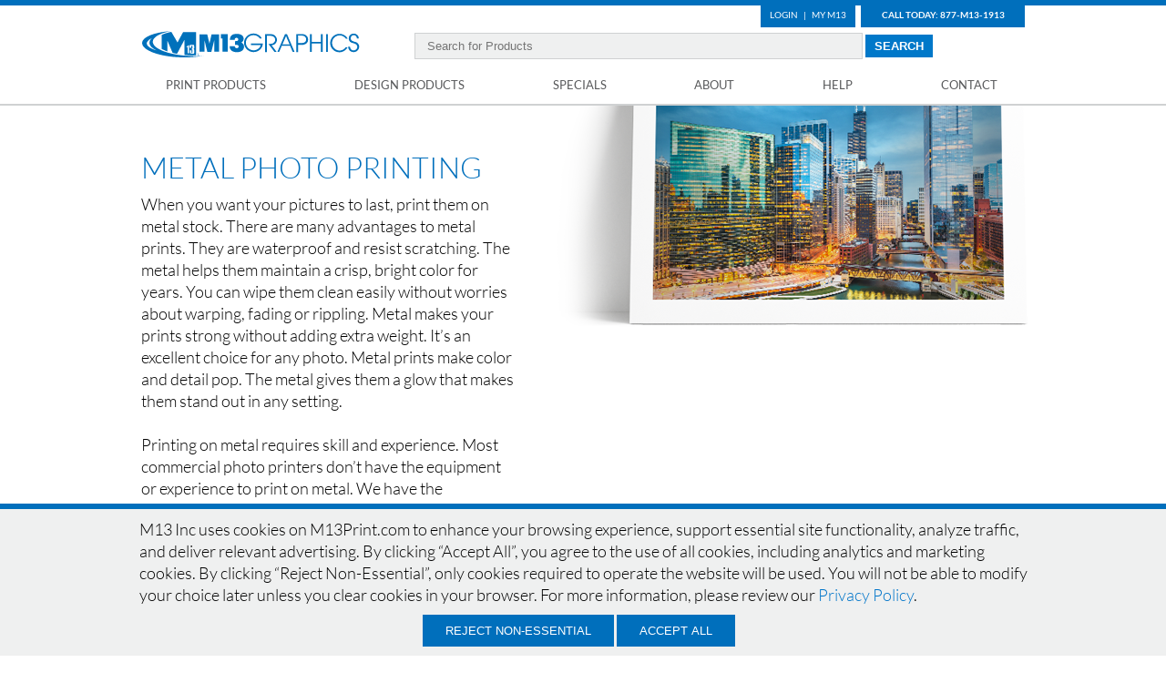

--- FILE ---
content_type: text/html; charset=utf-8
request_url: https://m13print.com/printing/metal-photo-printing?g=15
body_size: 202052
content:
<!DOCTYPE html PUBLIC "-//W3C//DTD XHTML 1.0 Transitional//EN" "http://www.w3.org/TR/xhtml1/DTD/xhtml1-transitional.dtd">
<html xmlns="http://www.w3.org/1999/xhtml">
<head runat="server">
    <title>Metal Photo Printing | M13 Graphics</title>
    <meta http-equiv="Content-Type" content="text/html; charset=utf-8" />
    <meta charset="UTF-8" />
    <meta http-equiv="content-language" content="en-us" />
    <meta name="theme-color" content="#dcf2fd" />
    <meta name="viewport" content="width=device-width, initial-scale=1" />
    <meta name="Keywords" content="metal photo prints, metal photo printing, metallic photo, metal photo" />
    <meta name="Description" content="Metal prints provide long-lasting beauty. We print on aluminum stock for a fade-resistant glow." />
    <meta name="google-site-verification" content="m63qdC9cI8cSTkYErJHrP2hq6XFVpquFgE9DkFS2K1o" />
    <meta name="msvalidate.01" content="020F2A3B05C0AAB2BF1CF5348B301868" />
    <meta name="msapplication-config" content="none" />
    <link rel="icon" href="/Images/favicon.ico" type="image/x-icon" />
    
<script type="application/ld+json">
{
    "@context": "https://schema.org",
    "@graph": [
        {
            "@type": "WebPage",
            "@id": "https://www.m13print.com/printing/metal-photo-printing#product-page",
            "url": "https://www.m13print.com/printing/metal-photo-printing",
            "name": "Metal Photo Printing",
            "description": "Metal Photo Printing",
            "isPartOf": { "@id": "https://www.m13print.com#website" },
            "mainEntity": { "@id": "https://www.m13print.com/printing/metal-photo-printing#service" },
            "inLanguage": "en",
            "breadcrumb": {
                "@type": "BreadcrumbList",
                "itemListElement": [
                    { "@type": "ListItem", "position": 1, "item": { "@id": "https://www.m13print.com", "name": "Home" } },
                    { "@type": "ListItem", "position": 2, "item": { "@id": "https://www.m13print.com/all-products", "name": "All Products" } },
                    { "@type": "ListItem", "position": 3, "item": { "@id": "https://www.m13print.com/printing/metal-photo-printing", "name": "Metal Photo Printing" } }
                ]
            }
        },
        {
            "@type": "Service",
            "@id": "https://www.m13print.com/printing/metal-photo-printing#service",
            "name": "Metal Photo Printing",
            "serviceType": "Printing",
            "serviceOutput": "Metal prints provide long-lasting beauty. We print on aluminum stock for a fade-resistant glow.",
            "description": "When you want your pictures to last, print them on metal stock. There are many advantages to metal prints. They are waterproof and resist scratching. The metal helps them maintain a crisp, bright color for years. You can wipe them clean easily without worries about warping, fading or rippling. Metal makes your prints strong without adding extra weight. It’s an excellent choice for any photo. Metal prints make color and detail pop. The metal gives them a glow that makes them stand out in any setting. Printing on metal requires skill and experience. Most commercial photo printers don’t have the equipment or experience to print on metal. We have the experience and the specialized knowledge to get the job done. We use aluminum plate to create gleaming, richly colored prints that will last for years and look stunning. Metal prints make every picture special.",
            "provider": { "@id": "https://www.m13print.com#org" },
            "brand": { "@type": "Brand", "name": "M13 Graphics", "logo": "https://www.m13print.com/Images/M13Graphics-500.svg" },
            "identifier": "metal-photo-printing",
            "url": "https://www.m13print.com/printing/metal-photo-printing",
            "inLanguage": "en",
            "areaServed": "US",
            "image": [ "https://www.m13print.com/images/products/detailed/metal-photo.png" ],
                        "additionalProperty": [ { "@type": "PropertyValue", "name": "Quantities", "value": ["Custom...","1","2","3","4","5","6","7","8","9","10"] },{ "@type": "PropertyValue", "name": "Sizes", "value": ["8x10","8x12","10x15","15x10","16x20","20x16","20x24","24x20","24x30","30x24","24x36","36x24","Custom..."] },{ "@type": "PropertyValue", "name": "Paper", "value": ["Aluminum Plate"] },{ "@type": "PropertyValue", "name": "Turnaround", "value": ["Economy","Fast","Faster","Crazy Fast"] },{ "@type": "PropertyValue", "name": "Design Options", "value": ["Design Changes - Minor","Design Changes - Major"] },{ "@type": "PropertyValue", "name": "Sides", "value": ["Single Sided (4/0)"] },{ "@type": "PropertyValue", "name": "Digital Proof", "value": ["yes","no"] },{ "@type": "PropertyValue", "name": "Small Easel Back", "value": ["yes","no"] },{ "@type": "PropertyValue", "name": "White Photo Mat Board", "value": ["yes","no"] },{ "@type": "PropertyValue", "name": "Variable Artwork", "value": ["yes","no"] } ],
            "offers": {
                "@type": "Offer",
                "url": "https://www.m13print.com/printing/metal-photo-printing",
                "name": "Metal Photo Printing",
                "priceCurrency": "USD",
                "availability": "https://schema.org/InStock",
                "eligibleRegion": "US",
                "priceSpecification": {
                      "@type": "PriceSpecification",
                      "priceCurrency": "USD",
                      "minPrice": "34.41",
                      "maxPrice": "82.64"
                }
            }
        }
    ]
}
</script>
    
    

    
    <link href="/bundles/commonCSS?v=rE9UtBWiIldlmyIGHdkRQ2UFksevB8JB0gp2PIr-zi81" rel="stylesheet"/>

    <link href="/bundles/printCSS?v=O0HoRchpTmr2JdSVVguUdeR0z87goeV-S8qAwyEC-5s1" rel="stylesheet" media="print"/>

    
    <link href="/bundles/popupCSS?v=fUcAOOjakWs5jglvlzA_mRlvWprim_MbQeu_0m6fTa81" rel="stylesheet"/>


    <script defer src="/bundles/jquery?v=JVBM4Dk7eZ-fjWvmxvoCeVR5MAt_3YXn4K7MRdHsuR81"></script>

    <script defer src="/bundles/validate?v=UxjNb1Shrqn9S1DqCOV4T4wVKXuTZKgdFSq4EV9tyvM1"></script>

    
</head>
<body>
    <div class="header-spacer print-hide"></div>
<div class="mobile-nav">
    <ul>
        <li>
            <button type="button">Print Products</button>
            <ul class="nav-menu clr">
                    <li class="nav-menu-category">Popular Products</li>
                        <li><a href="/printing/clearance-printing">Clearance</a></li>
                        <li><a href="/business-card-printing">Business Card &#187;</a></li>
                        <li><a href="/flyer-printing">Flyer &#187;</a></li>
                        <li><a href="/postcard-printing">Postcard &#187;</a></li>
                        <li><a href="/brochure-printing">Brochure &#187;</a></li>
                        <li><a href="/poster-printing">Poster &#187;</a></li>
                        <li><a href="/sticker-printing">Sticker &#187;</a></li>
                        <li><a href="/banner-printing">Banner &#187;</a></li>
                        <li><a href="/printing/booklet-printing">Booklet</a></li>
                        <li><a href="/sign-printing">Sign &#187;</a></li>
                        <li><a href="/door-hanger-printing">Door Hanger &#187;</a></li>
                        <li><a href="/apparel-printing">Apparel &#187;</a></li>
                    <li class="nav-menu-category">Holiday Products</li>
                        <li><a href="/greeting-card-printing">Greeting Card &#187;</a></li>
                        <li><a href="/invitation-printing">Invitation &#187;</a></li>
                        <li><a href="/printing/metal-photo-printing">Metal Photo</a></li>
                        <li><a href="/printing/photo-enlargement-printing">Photo Enlargement</a></li>
                        <li><a href="/printing/puzzle-printing">Puzzle</a></li>
                        <li><a href="/printing/removable-floor-decal-printing">Removable Floor Decal</a></li>
                        <li><a href="/printing/stretched-canvas-printing">Stretched Canvas</a></li>
                        <li><a href="/wrapping-paper-group">Wrapping Paper &#187;</a></li>
                    <li class="nav-menu-category">Apparel Printing</li>
                        <li><a href="/printing/economy-t-shirt-printing">Economy T-Shirt</a></li>
                        <li><a href="/printing/premium-t-shirt-printing">Premium T-Shirt</a></li>
                        <li><a href="/printing/performance-t-shirt-printing">Performance T-Shirt</a></li>
                        <li><a href="/printing/trucker-hat-printing">Trucker Hat</a></li>
                        <li><a href="/apparel-printing">Apparel &#187;</a></li>
                    <li class="nav-menu-category">Industry</li>
                        <li><a href="/event-printing">Event &#187;</a></li>
                        <li><a href="/golf-course-printing">Golf Course &#187;</a></li>
                        <li><a href="/packaging-printing">Packaging &#187;</a></li>
                        <li><a href="/political-printing">Political &#187;</a></li>
                        <li><a href="/religious-printing">Religious &#187;</a></li>
                        <li><a href="/restaurant-printing">Restaurant &#187;</a></li>
                        <li><a href="/school-printing">School &#187;</a></li>
                        <li><a href="/trade-show-printing">Trade Show &#187;</a></li>
                    <li class="nav-menu-category">Business Services</li>
                        <li><a href="/printing/black-and-white-copy-printing">Black and White Copy</a></li>
                        <li><a href="/printing/color-copy-printing">Color Copy</a></li>
                        <li><a href="/printing/collated-document-printing">Collated Document</a></li>
                        <li><a href="/printing/neon-paper-copy-printing">Neon Paper Copy</a></li>
                        <li><a href="/business-card-printing">Business Card &#187;</a></li>
                        <li><a href="/design/logo-design">Logo</a></li>
                        <li><a href="/printing/carbonless-form-printing">Carbonless Form</a></li>
                        <li><a href="/printing/envelope-printing">Envelope</a></li>
                    <li class="nav-menu-category">Gifts &amp; D&#233;cor</li>
                        <li><a href="/apparel-printing">Apparel &#187;</a></li>
                        <li><a href="/printing/can-cooler-printing">Can Cooler</a></li>
                        <li><a href="/family-printing">Family &#187;</a></li>
                        <li><a href="/graduation-printing">Graduation &#187;</a></li>
                        <li><a href="/greeting-card-printing">Greeting Card &#187;</a></li>
                        <li><a href="/invitation-printing">Invitation &#187;</a></li>
                        <li><a href="/party-decoration-printing">Party Decoration &#187;</a></li>
                        <li><a href="/photo-printing">Photo &#187;</a></li>
                        <li><a href="/wedding-printing">Wedding &#187;</a></li>
                        <li><a href="/wrapping-paper-group">Wrapping Paper &#187;</a></li>
                    <li class="nav-menu-category">Promotional Items</li>
                        <li><a href="/apparel-printing">Apparel &#187;</a></li>
                        <li><a href="/printing/bumper-sticker-printing">Bumper Sticker</a></li>
                        <li><a href="/printing/calendar-printing">Calendar</a></li>
                        <li><a href="/printing/can-cooler-printing">Can Cooler</a></li>
                        <li><a href="/printing/chocolate-wrapper-printing">Chocolate Wrapper</a></li>
                        <li><a href="/printing/drink-coaster-printing">Drink Coaster</a></li>
                        <li><a href="/printing/gift-card-holder-printing">Gift Card Holder</a></li>
                        <li><a href="/printing/magnet-printing">Magnet</a></li>
                        <li><a href="/printing/notepad-printing">Notepad</a></li>
                        <li><a href="/printing/puzzle-printing">Puzzle</a></li>
                        <li><a href="/sticker-printing">Sticker &#187;</a></li>
                        <li><a href="/printing/water-bottle-label-printing">Water Bottle Label</a></li>
                        <li><a href="/printing/wine-bottle-label-printing">Wine Bottle Label</a></li>
                <li class="nav-menu-category">PRINT PRODUCTS</li>
                    <li><a href="/printing/clearance-printing">Clearance</a></li>
                    <li><a href="/printing/acrylic-board-printing">Acrylic Board</a></li>
                    <li><a href="/apparel-printing">Apparel &#187;</a></li>
                    <li><a href="/printing/asphalt-art-printing">Asphalt Art</a></li>
                    <li><a href="/printing/backlit-film-printing">Backlit Film</a></li>
                    <li><a href="/banner-printing">Banner &#187;</a></li>
                    <li><a href="/printing/big-head-cutout-printing">Big Head Cutout</a></li>
                    <li><a href="/printing/bollard-cover-printing">Bollard Cover</a></li>
                    <li><a href="/printing/booklet-printing">Booklet</a></li>
                    <li><a href="/printing/bookmark-printing">Bookmark</a></li>
                    <li><a href="/brochure-printing">Brochure &#187;</a></li>
                    <li><a href="/business-card-printing">Business Card &#187;</a></li>
                    <li><a href="/printing/calendar-printing">Calendar</a></li>
                    <li><a href="/printing/can-cooler-printing">Can Cooler</a></li>
                    <li><a href="/printing/car-magnet-printing">Car Magnet</a></li>
                    <li><a href="/printing/carbonless-form-printing">Carbonless Form</a></li>
                    <li><a href="/printing/catalog-printing">Catalog</a></li>
                    <li><a href="/printing/collated-document-printing">Collated Document</a></li>
                    <li><a href="/printing/collectors-card-printing">Collectors Card</a></li>
                    <li><a href="/printing/comic-book-printing">Comic Book</a></li>
                    <li><a href="/copy-printing">Copy &#187;</a></li>
                    <li><a href="/printing/corrugated-board-printing">Corrugated Board</a></li>
                    <li><a href="/printing/counter-mat-printing">Counter Mat</a></li>
                    <li><a href="/die-cut-flyer-printing">Die Cut Flyer &#187;</a></li>
                    <li><a href="/document-printing">Document &#187;</a></li>
                    <li><a href="/door-hanger-printing">Door Hanger &#187;</a></li>
                    <li><a href="/printing/drink-coaster-printing">Drink Coaster</a></li>
                    <li><a href="/printing/dtf-transfer-printing">DTF Transfer Sheet</a></li>
                    <li><a href="/printing/economy-t-shirt-printing">Economy T-Shirt</a></li>
                    <li><a href="/printing/envelope-printing">Envelope</a></li>
                    <li><a href="/event-printing">Event &#187;</a></li>
                    <li><a href="/family-printing">Family &#187;</a></li>
                    <li><a href="/printing/floor-decal-printing">Floor Decal</a></li>
                    <li><a href="/floor-graphic-printing">Floor Graphic &#187;</a></li>
                    <li><a href="/flyer-printing">Flyer &#187;</a></li>
                    <li><a href="/foil-printing">Foil &#187;</a></li>
                    <li><a href="/printing/folded-card-printing">Folded Card</a></li>
                    <li><a href="/funeral-printing">Funeral &#187;</a></li>
                    <li><a href="/printing/giant-check-printing">Giant Check</a></li>
                    <li><a href="/printing/gift-card-holder-printing">Gift Card Holder</a></li>
                    <li><a href="/glow-in-the-dark-printing">Glow-in-the-Dark &#187;</a></li>
                    <li><a href="/printing/Glow-in-the-dark-self-stick-poster-printing">Glow-in-the-dark Self Stick Poster</a></li>
                    <li><a href="/printing/Glow-in-the-dark-sign-printing">Glow-in-the-dark Sign</a></li>
                    <li><a href="/printing/Glow-in-the-dark-sticker-printing">Glow-in-the-dark Sticker</a></li>
                    <li><a href="/printing/Glow-in-the-dark-t-shirt-printing">Glow-in-the-dark T-Shirt</a></li>
                    <li><a href="/golf-course-printing">Golf Course &#187;</a></li>
                    <li><a href="/graduation-printing">Graduation &#187;</a></li>
                    <li><a href="/greeting-card-printing">Greeting Card &#187;</a></li>
                    <li><a href="/printing/grip-tape-printing">Grip Tape</a></li>
                    <li><a href="/printing/hang-tag-printing">Hang Tag</a></li>
                    <li><a href="/invitation-printing">Invitation &#187;</a></li>
                    <li><a href="/label-printing">Label &#187;</a></li>
                    <li><a href="/printing/letterhead-printing">Letterhead</a></li>
                    <li><a href="/printing/license-plate-printing">License Plate</a></li>
                    <li><a href="/printing/magazine-printing">Magazine</a></li>
                    <li><a href="/magnet-printing">Magnet &#187;</a></li>
                    <li><a href="/printing/membership-card-printing">Membership Card</a></li>
                    <li><a href="/menu-printing">Menu &#187;</a></li>
                    <li><a href="/printing/mouse-pad-printing">Mouse Pad</a></li>
                    <li><a href="/printing/newsletter-printing">Newsletter</a></li>
                    <li><a href="/printing/newspaper-printing">Newspaper</a></li>
                    <li><a href="/printing/notepad-printing">Notepad</a></li>
                    <li><a href="/packaging-printing">Packaging &#187;</a></li>
                    <li><a href="/printing/paperback-book-printing">Paperback Book</a></li>
                    <li><a href="/parking-sign-printing">Parking Sign &#187;</a></li>
                    <li><a href="/party-decoration-printing">Party Decoration &#187;</a></li>
                    <li><a href="/printing/pdf-printing">PDF Document</a></li>
                    <li><a href="/printing/performance-collar-polo-printing">Performance Collar Polo</a></li>
                    <li><a href="/printing/performance-long-sleeve-t-shirt-printin">Performance Long Sleeve T-Shirt</a></li>
                    <li><a href="/printing/performance-t-shirt-printing">Performance T-Shirt</a></li>
                    <li><a href="/photo-printing">Photo &#187;</a></li>
                    <li><a href="/printing/placemat-printing">Placemat</a></li>
                    <li><a href="/printing/plugger-printing">Plugger</a></li>
                    <li><a href="/printing/folder-printing">Pocket Folder</a></li>
                    <li><a href="/political-printing">Political &#187;</a></li>
                    <li><a href="/printing/pop-up-canopy-tent-printing">Pop Up Canopy Tent</a></li>
                    <li><a href="/postcard-printing">Postcard &#187;</a></li>
                    <li><a href="/poster-printing">Poster &#187;</a></li>
                    <li><a href="/printing/premium-crewneck-sweatshirt-printing">Premium Crewneck Sweatshirt</a></li>
                    <li><a href="/printing/premium-full-zip-hoodie-printing">Premium Full Zip Hoodie</a></li>
                    <li><a href="/printing/premium-hoodie-printing">Premium Hoodie</a></li>
                    <li><a href="/printing/premium-long-sleeve-t-shirt-printing">Premium Long Sleeve T-Shirt</a></li>
                    <li><a href="/printing/premium-t-shirt-printing">Premium T-Shirt</a></li>
                    <li><a href="/printing/puzzle-printing">Puzzle</a></li>
                    <li><a href="/printing/pvc-board-printing">PVC Board</a></li>
                    <li><a href="/printing/rack-card-printing">Rack Card</a></li>
                    <li><a href="/printing/rally-towel-printing">Rally Towel</a></li>
                    <li><a href="/printing/record-jacket-printing">Record Jacket</a></li>
                    <li><a href="/religious-printing">Religious &#187;</a></li>
                    <li><a href="/printing/remittance-envelope-printing">Remittance Envelope</a></li>
                    <li><a href="/restaurant-printing">Restaurant &#187;</a></li>
                    <li><a href="/printing/review-card-printing">Review Card</a></li>
                    <li><a href="/printing/sales-sheet-printing">Sales Sheet</a></li>
                    <li><a href="/same-day-printing">Same Day &#187;</a></li>
                    <li><a href="/printing/save-the-date-magnet-printing">Save the Date Magnet</a></li>
                    <li><a href="/school-printing">School &#187;</a></li>
                    <li><a href="/sign-printing">Sign &#187;</a></li>
                    <li><a href="/printing/standup-cutout-printing">Standup Cutout</a></li>
                    <li><a href="/sticker-printing">Sticker &#187;</a></li>
                    <li><a href="/table-tent-printing">Table Tent &#187;</a></li>
                    <li><a href="/printing/target-printing">Target</a></li>
                    <li><a href="/printing/thank-you-card-printing">Thank You Card</a></li>
                    <li><a href="/printing/ticket-printing">Ticket</a></li>
                    <li><a href="/printing/tote-bag-printing">Tote Bag</a></li>
                    <li><a href="/trade-show-printing">Trade Show &#187;</a></li>
                    <li><a href="/printing/trucker-hat-printing">Trucker Hat</a></li>
                    <li><a href="/printing/wall-decal-printing">Wall Decal</a></li>
                    <li><a href="/wall-graphic-printing">Wall Graphic &#187;</a></li>
                    <li><a href="/wedding-printing">Wedding &#187;</a></li>
                    <li><a href="/printing/window-cling-printing">Window Cling</a></li>
                    <li><a href="/printing/window-decal-printing">Window Decal</a></li>
                    <li><a href="/window-graphic-printing">Window Graphic &#187;</a></li>
                    <li><a href="/printing/window-perf-printing">Window Perf</a></li>
                    <li><a href="/printing/womens-performance-t-shirt-printing">Womens Performance T-Shirt</a></li>
                    <li><a href="/printing/womens-premium-tank-printing">Womens Premium Tank</a></li>
                    <li><a href="/printing/womens-premium-t-shirt-printing">Womens Premium T-Shirt</a></li>
                    <li><a href="/wrapping-paper-group">Wrapping Paper &#187;</a></li>
                    <li><a href="/printing/wristband-printing">Wristband</a></li>
                    <li><a href="/printing/yard-sign-printing">Yard Sign</a></li>
                    <li><a href="/printing/youth-economy-t-shirt-printing">Youth Economy T-Shirt</a></li>
                    <li><a href="/printing/youth-performance-t-shirt-printing">Youth Performance T-Shirt</a></li>
                    <li><a href="/printing/youth-premium-crewneck-sweatshirt-printing">Youth Premium Crewneck Sweatshirt</a></li>
                    <li><a href="/printing/youth-premium-full-zip-hoodie-printing">Youth Premium Full Zip Hoodie</a></li>
                    <li><a href="/printing/youth-premium-hoodie-printing">Youth Premium Hoodie</a></li>
                    <li><a href="/printing/youth-premium-t-shirt-printing">Youth Premium T-Shirt</a></li>
                <li><a href="/products">BROWSE PRODUCTS »</a></li>
                <li><a href="/all-products">ALL PRODUCTS »</a></li>
                <li><a href="/diecut-gallery">VIEW DIE GALLERY »</a></li>
            </ul>
        </li>
        <li>
            <button type="button">Design Products</button>
            <ul class="nav-menu clr">
                    <li><a href="/design/billboard-design">Billboard</a></li>
                    <li><a href="/design/e-book-cover-design">E-Book Cover</a></li>
                    <li><a href="/design/e-flyer-design">E-Flyer</a></li>
                    <li><a href="/design/logo-design">Logo</a></li>
                    <li><a href="/design/magazine-ad-design">Magazine Ad</a></li>
                    <li><a href="/design/social-media-header-design">Social Media Header</a></li>
                    <li><a href="/design/vehicle-wrap-design">Vehicle Wrap</a></li>
                    <li><a href="/design/web-banner-ad-design">Web Banner Ad</a></li>
                <li><a href="/designs">BROWSE PRODUCTS »</a></li>
                <li><a href="/design-gallery">VIEW GALLERY »</a></li>
            </ul>
        </li>
        <li>
            <button type="button">Specials</button>
            <ul class="nav-menu clr">
                <li><a href="/sign-up">Email List</a></li>
                <li><a href="/current-specials">Current Specials</a></li>
            </ul>
        </li>
        <li>
            <button type="button">About</button>
            <ul class="nav-menu clr">
                <li><a href="/about">History</a></li>
                <li><a href="/services">Services</a></li>
                <li><a href="/equipment">Equipment</a></li>
                <li><a href="/news">News</a></li>
                <li><a href="/commercial-printing">Commercial Printing</a></li>
                <li><a href="/tour">Take A Tour</a></li>
            </ul>
        </li>
        <li>
            <button type="button">Help</button>
            <ul class="nav-menu clr">
                <li><a href="/faq">FAQ</a></li>
                <li><a href="/bleed">Bleed</a></li>
                <li><a href="/resolution">Resolution</a></li>
                <li><a href="/errors-solutions">Common Errors</a></li>
                <li><a href="/design-guidelines">Design Guidelines</a></li>
            </ul>
        </li>
        <li>
            <button type="button">Contact</button>
            <ul class="nav-menu clr">
                
                <li><a href="/contact/quote">Quote</a></li>
                
                <li><a href="/contact/samples">Samples</a></li>
                <li><a href="/locations">Locations</a></li>
                <li><a href="/contact">Contact</a></li>
            </ul>
        </li>
        <li class="mym13">
<a href="https://m13print.com/login">Login</a>        </li>
        <li class="mym13">
<a href="/login">My M13</a>        </li>
    </ul>
</div>
<div class="header">
    <div class="mobile-bar">
<a href="https://m13print.com/login">Login</a><a href="/login">My M13</a>	    <a href="tel:1-877-613-1913">877-M13-1913</a>
    </div>
    <div class="container">
		<div class="top-div">
			<ul>
                <li><a href="/login">Login</a></li>
                <li>|</li>
                <li><a href="/login">My M13</a></li>                
            </ul>
		</div>
		<div class="top-div-call">
	        <p class="call">
                <a href="tel:1-877-613-1913">Call Today: 877-M13-1913</a>
            </p>
        </div>
		<div class="logo">
			<a href="/" >
                <img src="/images/M13Graphics-240.svg" width="240" height="35" alt="M13 Graphics" />
			</a>
		</div>
        <div class="mobile-nav-icon">
            <div class="mobile-nav-button">
				<div class="mobile-nav-button-line1 mobile-nav-button-line"></div>
				<div class="mobile-nav-button-line2 mobile-nav-button-line"></div>
				<div class="mobile-nav-button-line3 mobile-nav-button-line"></div>
			</div>
        </div>
        <div class="product-search">
<form action="/search" id="productSearchForm" method="post">                <input id="ProductSearchQuery" name="ProductSearchQuery" placeholder="Search for Products" type="text">
                <input id="ProductSearchButton" type="button" value="SEARCH" />
</form>		</div>
	</div>
    <div class="nav-container">	
		<div class="nav-header">
			<a class="nav-header-link" href="/products">Print Products</a>
            <div class="menu-grid-container">
                                    <div class="menu-grid-header">Popular Products</div>
                    <div class="menu-grid">
                            <div class="menu-grid-item">
                                <a class="menu-grid-item-link" href="/printing/clearance-printing">Clearance</a>
                            </div>
                            <div class="menu-grid-item">
                                <a class="menu-grid-item-link" href="/postcard-printing">Postcard &#187;</a>
                            </div>
                            <div class="menu-grid-item">
                                <a class="menu-grid-item-link" href="/sticker-printing">Sticker &#187;</a>
                            </div>
                            <div class="menu-grid-item">
                                <a class="menu-grid-item-link" href="/sign-printing">Sign &#187;</a>
                            </div>
                            <div class="menu-grid-item">
                                <a class="menu-grid-item-link" href="/business-card-printing">Business Card &#187;</a>
                            </div>
                            <div class="menu-grid-item">
                                <a class="menu-grid-item-link" href="/brochure-printing">Brochure &#187;</a>
                            </div>
                            <div class="menu-grid-item">
                                <a class="menu-grid-item-link" href="/banner-printing">Banner &#187;</a>
                            </div>
                            <div class="menu-grid-item">
                                <a class="menu-grid-item-link" href="/door-hanger-printing">Door Hanger &#187;</a>
                            </div>
                            <div class="menu-grid-item">
                                <a class="menu-grid-item-link" href="/flyer-printing">Flyer &#187;</a>
                            </div>
                            <div class="menu-grid-item">
                                <a class="menu-grid-item-link" href="/poster-printing">Poster &#187;</a>
                            </div>
                            <div class="menu-grid-item">
                                <a class="menu-grid-item-link" href="/printing/booklet-printing">Booklet</a>
                            </div>
                            <div class="menu-grid-item">
                                <a class="menu-grid-item-link" href="/apparel-printing">Apparel &#187;</a>
                            </div>
                    </div>
                    <div class="menu-grid-header">Holiday Products</div>
                    <div class="menu-grid">
                            <div class="menu-grid-item">
                                <a class="menu-grid-item-link" href="/greeting-card-printing">Greeting Card &#187;</a>
                            </div>
                            <div class="menu-grid-item">
                                <a class="menu-grid-item-link" href="/printing/metal-photo-printing">Metal Photo</a>
                            </div>
                            <div class="menu-grid-item">
                                <a class="menu-grid-item-link" href="/printing/puzzle-printing">Puzzle</a>
                            </div>
                            <div class="menu-grid-item">
                                <a class="menu-grid-item-link" href="/printing/stretched-canvas-printing">Stretched Canvas</a>
                            </div>
                            <div class="menu-grid-item">
                                <a class="menu-grid-item-link" href="/invitation-printing">Invitation &#187;</a>
                            </div>
                            <div class="menu-grid-item">
                                <a class="menu-grid-item-link" href="/printing/photo-enlargement-printing">Photo Enlargement</a>
                            </div>
                            <div class="menu-grid-item">
                                <a class="menu-grid-item-link" href="/printing/removable-floor-decal-printing">Removable Floor Decal</a>
                            </div>
                            <div class="menu-grid-item">
                                <a class="menu-grid-item-link" href="/wrapping-paper-group">Wrapping Paper &#187;</a>
                            </div>
                    </div>
                    <div class="menu-grid-header">Apparel Printing</div>
                    <div class="menu-grid">
                            <div class="menu-grid-item">
                                <a class="menu-grid-item-link" href="/printing/economy-t-shirt-printing">Economy T-Shirt</a>
                            </div>
                            <div class="menu-grid-item">
                                <a class="menu-grid-item-link" href="/printing/performance-t-shirt-printing">Performance T-Shirt</a>
                            </div>
                            <div class="menu-grid-item">
                                <a class="menu-grid-item-link" href="/printing/trucker-hat-printing">Trucker Hat</a>
                            </div>
                            <div class="menu-grid-item">
                                <a class="menu-grid-item-link" href="/apparel-printing">Apparel &#187;</a>
                            </div>
                            <div class="menu-grid-item">
                                <a class="menu-grid-item-link" href="/printing/premium-t-shirt-printing">Premium T-Shirt</a>
                            </div>
                    </div>
                    <div class="menu-grid-header">Industry</div>
                    <div class="menu-grid">
                            <div class="menu-grid-item">
                                <a class="menu-grid-item-link" href="/event-printing">Event &#187;</a>
                            </div>
                            <div class="menu-grid-item">
                                <a class="menu-grid-item-link" href="/packaging-printing">Packaging &#187;</a>
                            </div>
                            <div class="menu-grid-item">
                                <a class="menu-grid-item-link" href="/religious-printing">Religious &#187;</a>
                            </div>
                            <div class="menu-grid-item">
                                <a class="menu-grid-item-link" href="/school-printing">School &#187;</a>
                            </div>
                            <div class="menu-grid-item">
                                <a class="menu-grid-item-link" href="/golf-course-printing">Golf Course &#187;</a>
                            </div>
                            <div class="menu-grid-item">
                                <a class="menu-grid-item-link" href="/political-printing">Political &#187;</a>
                            </div>
                            <div class="menu-grid-item">
                                <a class="menu-grid-item-link" href="/restaurant-printing">Restaurant &#187;</a>
                            </div>
                            <div class="menu-grid-item">
                                <a class="menu-grid-item-link" href="/trade-show-printing">Trade Show &#187;</a>
                            </div>
                    </div>
                    <div class="menu-grid-header">Business Services</div>
                    <div class="menu-grid">
                            <div class="menu-grid-item">
                                <a class="menu-grid-item-link" href="/printing/black-and-white-copy-printing">Black and White Copy</a>
                            </div>
                            <div class="menu-grid-item">
                                <a class="menu-grid-item-link" href="/printing/collated-document-printing">Collated Document</a>
                            </div>
                            <div class="menu-grid-item">
                                <a class="menu-grid-item-link" href="/business-card-printing">Business Card &#187;</a>
                            </div>
                            <div class="menu-grid-item">
                                <a class="menu-grid-item-link" href="/printing/carbonless-form-printing">Carbonless Form</a>
                            </div>
                            <div class="menu-grid-item">
                                <a class="menu-grid-item-link" href="/printing/color-copy-printing">Color Copy</a>
                            </div>
                            <div class="menu-grid-item">
                                <a class="menu-grid-item-link" href="/printing/neon-paper-copy-printing">Neon Paper Copy</a>
                            </div>
                            <div class="menu-grid-item">
                                <a class="menu-grid-item-link" href="/design/logo-design">Logo</a>
                            </div>
                            <div class="menu-grid-item">
                                <a class="menu-grid-item-link" href="/printing/envelope-printing">Envelope</a>
                            </div>
                    </div>
                    <div class="menu-grid-header">Gifts &amp; D&#233;cor</div>
                    <div class="menu-grid">
                            <div class="menu-grid-item">
                                <a class="menu-grid-item-link" href="/apparel-printing">Apparel &#187;</a>
                            </div>
                            <div class="menu-grid-item">
                                <a class="menu-grid-item-link" href="/graduation-printing">Graduation &#187;</a>
                            </div>
                            <div class="menu-grid-item">
                                <a class="menu-grid-item-link" href="/party-decoration-printing">Party Decoration &#187;</a>
                            </div>
                            <div class="menu-grid-item">
                                <a class="menu-grid-item-link" href="/wedding-printing">Wedding &#187;</a>
                            </div>
                            <div class="menu-grid-item">
                                <a class="menu-grid-item-link" href="/printing/can-cooler-printing">Can Cooler</a>
                            </div>
                            <div class="menu-grid-item">
                                <a class="menu-grid-item-link" href="/greeting-card-printing">Greeting Card &#187;</a>
                            </div>
                            <div class="menu-grid-item">
                                <a class="menu-grid-item-link" href="/photo-printing">Photo &#187;</a>
                            </div>
                            <div class="menu-grid-item">
                                <a class="menu-grid-item-link" href="/wrapping-paper-group">Wrapping Paper &#187;</a>
                            </div>
                            <div class="menu-grid-item">
                                <a class="menu-grid-item-link" href="/family-printing">Family &#187;</a>
                            </div>
                            <div class="menu-grid-item">
                                <a class="menu-grid-item-link" href="/invitation-printing">Invitation &#187;</a>
                            </div>
                    </div>
                    <div class="menu-grid-header">Promotional Items</div>
                    <div class="menu-grid">
                            <div class="menu-grid-item">
                                <a class="menu-grid-item-link" href="/apparel-printing">Apparel &#187;</a>
                            </div>
                            <div class="menu-grid-item">
                                <a class="menu-grid-item-link" href="/printing/chocolate-wrapper-printing">Chocolate Wrapper</a>
                            </div>
                            <div class="menu-grid-item">
                                <a class="menu-grid-item-link" href="/printing/magnet-printing">Magnet</a>
                            </div>
                            <div class="menu-grid-item">
                                <a class="menu-grid-item-link" href="/sticker-printing">Sticker &#187;</a>
                            </div>
                            <div class="menu-grid-item">
                                <a class="menu-grid-item-link" href="/printing/bumper-sticker-printing">Bumper Sticker</a>
                            </div>
                            <div class="menu-grid-item">
                                <a class="menu-grid-item-link" href="/printing/drink-coaster-printing">Drink Coaster</a>
                            </div>
                            <div class="menu-grid-item">
                                <a class="menu-grid-item-link" href="/printing/notepad-printing">Notepad</a>
                            </div>
                            <div class="menu-grid-item">
                                <a class="menu-grid-item-link" href="/printing/water-bottle-label-printing">Water Bottle Label</a>
                            </div>
                            <div class="menu-grid-item">
                                <a class="menu-grid-item-link" href="/printing/calendar-printing">Calendar</a>
                            </div>
                            <div class="menu-grid-item">
                                <a class="menu-grid-item-link" href="/printing/gift-card-holder-printing">Gift Card Holder</a>
                            </div>
                            <div class="menu-grid-item">
                                <a class="menu-grid-item-link" href="/printing/puzzle-printing">Puzzle</a>
                            </div>
                            <div class="menu-grid-item">
                                <a class="menu-grid-item-link" href="/printing/wine-bottle-label-printing">Wine Bottle Label</a>
                            </div>
                            <div class="menu-grid-item">
                                <a class="menu-grid-item-link" href="/printing/can-cooler-printing">Can Cooler</a>
                            </div>
                    </div>
                <div class="menu-grid-header">PRINT PRODUCTS</div>
                <div class="menu-grid">
                        <div class="menu-grid-item">
                            <a class="menu-grid-item-link" href="/printing/clearance-printing">Clearance</a>
                        </div>
                        <div class="menu-grid-item">
                            <a class="menu-grid-item-link" href="/printing/floor-decal-printing">Floor Decal</a>
                        </div>
                        <div class="menu-grid-item">
                            <a class="menu-grid-item-link" href="/printing/paperback-book-printing">Paperback Book</a>
                        </div>
                        <div class="menu-grid-item">
                            <a class="menu-grid-item-link" href="/printing/save-the-date-magnet-printing">Save the Date Magnet</a>
                        </div>
                        <div class="menu-grid-item">
                            <a class="menu-grid-item-link" href="/printing/acrylic-board-printing">Acrylic Board</a>
                        </div>
                        <div class="menu-grid-item">
                            <a class="menu-grid-item-link" href="/floor-graphic-printing">Floor Graphic &#187;</a>
                        </div>
                        <div class="menu-grid-item">
                            <a class="menu-grid-item-link" href="/parking-sign-printing">Parking Sign &#187;</a>
                        </div>
                        <div class="menu-grid-item">
                            <a class="menu-grid-item-link" href="/school-printing">School &#187;</a>
                        </div>
                        <div class="menu-grid-item">
                            <a class="menu-grid-item-link" href="/apparel-printing">Apparel &#187;</a>
                        </div>
                        <div class="menu-grid-item">
                            <a class="menu-grid-item-link" href="/flyer-printing">Flyer &#187;</a>
                        </div>
                        <div class="menu-grid-item">
                            <a class="menu-grid-item-link" href="/party-decoration-printing">Party Decoration &#187;</a>
                        </div>
                        <div class="menu-grid-item">
                            <a class="menu-grid-item-link" href="/sign-printing">Sign &#187;</a>
                        </div>
                        <div class="menu-grid-item">
                            <a class="menu-grid-item-link" href="/printing/asphalt-art-printing">Asphalt Art</a>
                        </div>
                        <div class="menu-grid-item">
                            <a class="menu-grid-item-link" href="/foil-printing">Foil &#187;</a>
                        </div>
                        <div class="menu-grid-item">
                            <a class="menu-grid-item-link" href="/printing/pdf-printing">PDF Document</a>
                        </div>
                        <div class="menu-grid-item">
                            <a class="menu-grid-item-link" href="/printing/standup-cutout-printing">Standup Cutout</a>
                        </div>
                        <div class="menu-grid-item">
                            <a class="menu-grid-item-link" href="/printing/backlit-film-printing">Backlit Film</a>
                        </div>
                        <div class="menu-grid-item">
                            <a class="menu-grid-item-link" href="/printing/folded-card-printing">Folded Card</a>
                        </div>
                        <div class="menu-grid-item">
                            <a class="menu-grid-item-link" href="/printing/performance-collar-polo-printing">Performance Collar Polo</a>
                        </div>
                        <div class="menu-grid-item">
                            <a class="menu-grid-item-link" href="/sticker-printing">Sticker &#187;</a>
                        </div>
                        <div class="menu-grid-item">
                            <a class="menu-grid-item-link" href="/banner-printing">Banner &#187;</a>
                        </div>
                        <div class="menu-grid-item">
                            <a class="menu-grid-item-link" href="/funeral-printing">Funeral &#187;</a>
                        </div>
                        <div class="menu-grid-item">
                            <a class="menu-grid-item-link" href="/printing/performance-long-sleeve-t-shirt-printin">Performance Long Sleeve T-Shirt</a>
                        </div>
                        <div class="menu-grid-item">
                            <a class="menu-grid-item-link" href="/table-tent-printing">Table Tent &#187;</a>
                        </div>
                        <div class="menu-grid-item">
                            <a class="menu-grid-item-link" href="/printing/big-head-cutout-printing">Big Head Cutout</a>
                        </div>
                        <div class="menu-grid-item">
                            <a class="menu-grid-item-link" href="/printing/giant-check-printing">Giant Check</a>
                        </div>
                        <div class="menu-grid-item">
                            <a class="menu-grid-item-link" href="/printing/performance-t-shirt-printing">Performance T-Shirt</a>
                        </div>
                        <div class="menu-grid-item">
                            <a class="menu-grid-item-link" href="/printing/target-printing">Target</a>
                        </div>
                        <div class="menu-grid-item">
                            <a class="menu-grid-item-link" href="/printing/bollard-cover-printing">Bollard Cover</a>
                        </div>
                        <div class="menu-grid-item">
                            <a class="menu-grid-item-link" href="/printing/gift-card-holder-printing">Gift Card Holder</a>
                        </div>
                        <div class="menu-grid-item">
                            <a class="menu-grid-item-link" href="/photo-printing">Photo &#187;</a>
                        </div>
                        <div class="menu-grid-item">
                            <a class="menu-grid-item-link" href="/printing/thank-you-card-printing">Thank You Card</a>
                        </div>
                        <div class="menu-grid-item">
                            <a class="menu-grid-item-link" href="/printing/booklet-printing">Booklet</a>
                        </div>
                        <div class="menu-grid-item">
                            <a class="menu-grid-item-link" href="/glow-in-the-dark-printing">Glow-in-the-Dark &#187;</a>
                        </div>
                        <div class="menu-grid-item">
                            <a class="menu-grid-item-link" href="/printing/placemat-printing">Placemat</a>
                        </div>
                        <div class="menu-grid-item">
                            <a class="menu-grid-item-link" href="/printing/ticket-printing">Ticket</a>
                        </div>
                        <div class="menu-grid-item">
                            <a class="menu-grid-item-link" href="/printing/bookmark-printing">Bookmark</a>
                        </div>
                        <div class="menu-grid-item">
                            <a class="menu-grid-item-link" href="/printing/Glow-in-the-dark-self-stick-poster-printing">Glow-in-the-dark Self Stick Poster</a>
                        </div>
                        <div class="menu-grid-item">
                            <a class="menu-grid-item-link" href="/printing/plugger-printing">Plugger</a>
                        </div>
                        <div class="menu-grid-item">
                            <a class="menu-grid-item-link" href="/printing/tote-bag-printing">Tote Bag</a>
                        </div>
                        <div class="menu-grid-item">
                            <a class="menu-grid-item-link" href="/brochure-printing">Brochure &#187;</a>
                        </div>
                        <div class="menu-grid-item">
                            <a class="menu-grid-item-link" href="/printing/Glow-in-the-dark-sign-printing">Glow-in-the-dark Sign</a>
                        </div>
                        <div class="menu-grid-item">
                            <a class="menu-grid-item-link" href="/printing/folder-printing">Pocket Folder</a>
                        </div>
                        <div class="menu-grid-item">
                            <a class="menu-grid-item-link" href="/trade-show-printing">Trade Show &#187;</a>
                        </div>
                        <div class="menu-grid-item">
                            <a class="menu-grid-item-link" href="/business-card-printing">Business Card &#187;</a>
                        </div>
                        <div class="menu-grid-item">
                            <a class="menu-grid-item-link" href="/printing/Glow-in-the-dark-sticker-printing">Glow-in-the-dark Sticker</a>
                        </div>
                        <div class="menu-grid-item">
                            <a class="menu-grid-item-link" href="/political-printing">Political &#187;</a>
                        </div>
                        <div class="menu-grid-item">
                            <a class="menu-grid-item-link" href="/printing/trucker-hat-printing">Trucker Hat</a>
                        </div>
                        <div class="menu-grid-item">
                            <a class="menu-grid-item-link" href="/printing/calendar-printing">Calendar</a>
                        </div>
                        <div class="menu-grid-item">
                            <a class="menu-grid-item-link" href="/printing/Glow-in-the-dark-t-shirt-printing">Glow-in-the-dark T-Shirt</a>
                        </div>
                        <div class="menu-grid-item">
                            <a class="menu-grid-item-link" href="/printing/pop-up-canopy-tent-printing">Pop Up Canopy Tent</a>
                        </div>
                        <div class="menu-grid-item">
                            <a class="menu-grid-item-link" href="/printing/wall-decal-printing">Wall Decal</a>
                        </div>
                        <div class="menu-grid-item">
                            <a class="menu-grid-item-link" href="/printing/can-cooler-printing">Can Cooler</a>
                        </div>
                        <div class="menu-grid-item">
                            <a class="menu-grid-item-link" href="/golf-course-printing">Golf Course &#187;</a>
                        </div>
                        <div class="menu-grid-item">
                            <a class="menu-grid-item-link" href="/postcard-printing">Postcard &#187;</a>
                        </div>
                        <div class="menu-grid-item">
                            <a class="menu-grid-item-link" href="/wall-graphic-printing">Wall Graphic &#187;</a>
                        </div>
                        <div class="menu-grid-item">
                            <a class="menu-grid-item-link" href="/printing/car-magnet-printing">Car Magnet</a>
                        </div>
                        <div class="menu-grid-item">
                            <a class="menu-grid-item-link" href="/graduation-printing">Graduation &#187;</a>
                        </div>
                        <div class="menu-grid-item">
                            <a class="menu-grid-item-link" href="/poster-printing">Poster &#187;</a>
                        </div>
                        <div class="menu-grid-item">
                            <a class="menu-grid-item-link" href="/wedding-printing">Wedding &#187;</a>
                        </div>
                        <div class="menu-grid-item">
                            <a class="menu-grid-item-link" href="/printing/carbonless-form-printing">Carbonless Form</a>
                        </div>
                        <div class="menu-grid-item">
                            <a class="menu-grid-item-link" href="/greeting-card-printing">Greeting Card &#187;</a>
                        </div>
                        <div class="menu-grid-item">
                            <a class="menu-grid-item-link" href="/printing/premium-crewneck-sweatshirt-printing">Premium Crewneck Sweatshirt</a>
                        </div>
                        <div class="menu-grid-item">
                            <a class="menu-grid-item-link" href="/printing/window-cling-printing">Window Cling</a>
                        </div>
                        <div class="menu-grid-item">
                            <a class="menu-grid-item-link" href="/printing/catalog-printing">Catalog</a>
                        </div>
                        <div class="menu-grid-item">
                            <a class="menu-grid-item-link" href="/printing/grip-tape-printing">Grip Tape</a>
                        </div>
                        <div class="menu-grid-item">
                            <a class="menu-grid-item-link" href="/printing/premium-full-zip-hoodie-printing">Premium Full Zip Hoodie</a>
                        </div>
                        <div class="menu-grid-item">
                            <a class="menu-grid-item-link" href="/printing/window-decal-printing">Window Decal</a>
                        </div>
                        <div class="menu-grid-item">
                            <a class="menu-grid-item-link" href="/printing/collated-document-printing">Collated Document</a>
                        </div>
                        <div class="menu-grid-item">
                            <a class="menu-grid-item-link" href="/printing/hang-tag-printing">Hang Tag</a>
                        </div>
                        <div class="menu-grid-item">
                            <a class="menu-grid-item-link" href="/printing/premium-hoodie-printing">Premium Hoodie</a>
                        </div>
                        <div class="menu-grid-item">
                            <a class="menu-grid-item-link" href="/window-graphic-printing">Window Graphic &#187;</a>
                        </div>
                        <div class="menu-grid-item">
                            <a class="menu-grid-item-link" href="/printing/collectors-card-printing">Collectors Card</a>
                        </div>
                        <div class="menu-grid-item">
                            <a class="menu-grid-item-link" href="/invitation-printing">Invitation &#187;</a>
                        </div>
                        <div class="menu-grid-item">
                            <a class="menu-grid-item-link" href="/printing/premium-long-sleeve-t-shirt-printing">Premium Long Sleeve T-Shirt</a>
                        </div>
                        <div class="menu-grid-item">
                            <a class="menu-grid-item-link" href="/printing/window-perf-printing">Window Perf</a>
                        </div>
                        <div class="menu-grid-item">
                            <a class="menu-grid-item-link" href="/printing/comic-book-printing">Comic Book</a>
                        </div>
                        <div class="menu-grid-item">
                            <a class="menu-grid-item-link" href="/label-printing">Label &#187;</a>
                        </div>
                        <div class="menu-grid-item">
                            <a class="menu-grid-item-link" href="/printing/premium-t-shirt-printing">Premium T-Shirt</a>
                        </div>
                        <div class="menu-grid-item">
                            <a class="menu-grid-item-link" href="/printing/womens-performance-t-shirt-printing">Womens Performance T-Shirt</a>
                        </div>
                        <div class="menu-grid-item">
                            <a class="menu-grid-item-link" href="/copy-printing">Copy &#187;</a>
                        </div>
                        <div class="menu-grid-item">
                            <a class="menu-grid-item-link" href="/printing/letterhead-printing">Letterhead</a>
                        </div>
                        <div class="menu-grid-item">
                            <a class="menu-grid-item-link" href="/printing/puzzle-printing">Puzzle</a>
                        </div>
                        <div class="menu-grid-item">
                            <a class="menu-grid-item-link" href="/printing/womens-premium-tank-printing">Womens Premium Tank</a>
                        </div>
                        <div class="menu-grid-item">
                            <a class="menu-grid-item-link" href="/printing/corrugated-board-printing">Corrugated Board</a>
                        </div>
                        <div class="menu-grid-item">
                            <a class="menu-grid-item-link" href="/printing/license-plate-printing">License Plate</a>
                        </div>
                        <div class="menu-grid-item">
                            <a class="menu-grid-item-link" href="/printing/pvc-board-printing">PVC Board</a>
                        </div>
                        <div class="menu-grid-item">
                            <a class="menu-grid-item-link" href="/printing/womens-premium-t-shirt-printing">Womens Premium T-Shirt</a>
                        </div>
                        <div class="menu-grid-item">
                            <a class="menu-grid-item-link" href="/printing/counter-mat-printing">Counter Mat</a>
                        </div>
                        <div class="menu-grid-item">
                            <a class="menu-grid-item-link" href="/printing/magazine-printing">Magazine</a>
                        </div>
                        <div class="menu-grid-item">
                            <a class="menu-grid-item-link" href="/printing/rack-card-printing">Rack Card</a>
                        </div>
                        <div class="menu-grid-item">
                            <a class="menu-grid-item-link" href="/wrapping-paper-group">Wrapping Paper &#187;</a>
                        </div>
                        <div class="menu-grid-item">
                            <a class="menu-grid-item-link" href="/die-cut-flyer-printing">Die Cut Flyer &#187;</a>
                        </div>
                        <div class="menu-grid-item">
                            <a class="menu-grid-item-link" href="/magnet-printing">Magnet &#187;</a>
                        </div>
                        <div class="menu-grid-item">
                            <a class="menu-grid-item-link" href="/printing/rally-towel-printing">Rally Towel</a>
                        </div>
                        <div class="menu-grid-item">
                            <a class="menu-grid-item-link" href="/printing/wristband-printing">Wristband</a>
                        </div>
                        <div class="menu-grid-item">
                            <a class="menu-grid-item-link" href="/document-printing">Document &#187;</a>
                        </div>
                        <div class="menu-grid-item">
                            <a class="menu-grid-item-link" href="/printing/membership-card-printing">Membership Card</a>
                        </div>
                        <div class="menu-grid-item">
                            <a class="menu-grid-item-link" href="/printing/record-jacket-printing">Record Jacket</a>
                        </div>
                        <div class="menu-grid-item">
                            <a class="menu-grid-item-link" href="/printing/yard-sign-printing">Yard Sign</a>
                        </div>
                        <div class="menu-grid-item">
                            <a class="menu-grid-item-link" href="/door-hanger-printing">Door Hanger &#187;</a>
                        </div>
                        <div class="menu-grid-item">
                            <a class="menu-grid-item-link" href="/menu-printing">Menu &#187;</a>
                        </div>
                        <div class="menu-grid-item">
                            <a class="menu-grid-item-link" href="/religious-printing">Religious &#187;</a>
                        </div>
                        <div class="menu-grid-item">
                            <a class="menu-grid-item-link" href="/printing/youth-economy-t-shirt-printing">Youth Economy T-Shirt</a>
                        </div>
                        <div class="menu-grid-item">
                            <a class="menu-grid-item-link" href="/printing/drink-coaster-printing">Drink Coaster</a>
                        </div>
                        <div class="menu-grid-item">
                            <a class="menu-grid-item-link" href="/printing/mouse-pad-printing">Mouse Pad</a>
                        </div>
                        <div class="menu-grid-item">
                            <a class="menu-grid-item-link" href="/printing/remittance-envelope-printing">Remittance Envelope</a>
                        </div>
                        <div class="menu-grid-item">
                            <a class="menu-grid-item-link" href="/printing/youth-performance-t-shirt-printing">Youth Performance T-Shirt</a>
                        </div>
                        <div class="menu-grid-item">
                            <a class="menu-grid-item-link" href="/printing/dtf-transfer-printing">DTF Transfer Sheet</a>
                        </div>
                        <div class="menu-grid-item">
                            <a class="menu-grid-item-link" href="/printing/newsletter-printing">Newsletter</a>
                        </div>
                        <div class="menu-grid-item">
                            <a class="menu-grid-item-link" href="/restaurant-printing">Restaurant &#187;</a>
                        </div>
                        <div class="menu-grid-item">
                            <a class="menu-grid-item-link" href="/printing/youth-premium-crewneck-sweatshirt-printing">Youth Premium Crewneck Sweatshirt</a>
                        </div>
                        <div class="menu-grid-item">
                            <a class="menu-grid-item-link" href="/printing/economy-t-shirt-printing">Economy T-Shirt</a>
                        </div>
                        <div class="menu-grid-item">
                            <a class="menu-grid-item-link" href="/printing/newspaper-printing">Newspaper</a>
                        </div>
                        <div class="menu-grid-item">
                            <a class="menu-grid-item-link" href="/printing/review-card-printing">Review Card</a>
                        </div>
                        <div class="menu-grid-item">
                            <a class="menu-grid-item-link" href="/printing/youth-premium-full-zip-hoodie-printing">Youth Premium Full Zip Hoodie</a>
                        </div>
                        <div class="menu-grid-item">
                            <a class="menu-grid-item-link" href="/printing/envelope-printing">Envelope</a>
                        </div>
                        <div class="menu-grid-item">
                            <a class="menu-grid-item-link" href="/printing/notepad-printing">Notepad</a>
                        </div>
                        <div class="menu-grid-item">
                            <a class="menu-grid-item-link" href="/printing/sales-sheet-printing">Sales Sheet</a>
                        </div>
                        <div class="menu-grid-item">
                            <a class="menu-grid-item-link" href="/printing/youth-premium-hoodie-printing">Youth Premium Hoodie</a>
                        </div>
                        <div class="menu-grid-item">
                            <a class="menu-grid-item-link" href="/event-printing">Event &#187;</a>
                        </div>
                        <div class="menu-grid-item">
                            <a class="menu-grid-item-link" href="/packaging-printing">Packaging &#187;</a>
                        </div>
                        <div class="menu-grid-item">
                            <a class="menu-grid-item-link" href="/same-day-printing">Same Day &#187;</a>
                        </div>
                        <div class="menu-grid-item">
                            <a class="menu-grid-item-link" href="/printing/youth-premium-t-shirt-printing">Youth Premium T-Shirt</a>
                        </div>
                        <div class="menu-grid-item">
                            <a class="menu-grid-item-link" href="/family-printing">Family &#187;</a>
                        </div>
                </div>
                <div class="menu-grid" style="padding-top: 5px;">
                    <div class="menu-grid-item">
                        <a class="menu-grid-item-link" href="/products">BROWSE PRODUCTS &#187;</a>
                    </div>
                    <div class="menu-grid-item">
                        <a class="menu-grid-item-link" href="/all-products">ALL PRODUCTS &#187;</a>
                    </div>
                    <div class="menu-grid-item">
                        <a class="menu-grid-item-link" href="/diecut-gallery">VIEW DIE GALLERY &#187;</a>
                    </div>
                </div>
            </div>
		</div>
		<div class="nav-header">
            <a class="nav-header-link" href="/designs">Design Products</a>
            <div class="menu-grid-container" style="left: -200px;">
                <div class="menu-grid" style="margin-top: 10px;">
                
                        <div class="menu-grid-item">
                            <a class="menu-grid-item-link" href="/design/billboard-design">Billboard</a>
                        </div>
                        <div class="menu-grid-item">
                            <a class="menu-grid-item-link" href="/design/e-flyer-design">E-Flyer</a>
                        </div>
                        <div class="menu-grid-item">
                            <a class="menu-grid-item-link" href="/design/magazine-ad-design">Magazine Ad</a>
                        </div>
                        <div class="menu-grid-item">
                            <a class="menu-grid-item-link" href="/design/vehicle-wrap-design">Vehicle Wrap</a>
                        </div>
                        <div class="menu-grid-item">
                            <a class="menu-grid-item-link" href="/design/e-book-cover-design">E-Book Cover</a>
                        </div>
                        <div class="menu-grid-item">
                            <a class="menu-grid-item-link" href="/design/logo-design">Logo</a>
                        </div>
                        <div class="menu-grid-item">
                            <a class="menu-grid-item-link" href="/design/social-media-header-design">Social Media Header</a>
                        </div>
                        <div class="menu-grid-item">
                            <a class="menu-grid-item-link" href="/design/web-banner-ad-design">Web Banner Ad</a>
                        </div>
                
                    <div class="menu-grid-item new-row">
                        <a class="menu-grid-item-link" href="/designs">BROWSE PRODUCTS &#187;</a>
                    </div>
                    <div class="menu-grid-item">
                        <a class="menu-grid-item-link" href="/design-gallery">VIEW GALLERY &#187;</a>
                    </div>
                </div>
            </div>
		</div>
		<div class="nav-header">
            <a class="nav-header-link" href="/current-specials">Specials</a>
            <div class="menu-single-column-container">
                <div class="menu-single-column">
                    <div class="menu-single-column-item"><a href="/sign-up">Email List</a></div>
                    <div class="menu-single-column-item"><a href="/current-specials">Current Specials</a></div>
                </div>
            </div>
		</div>
		<div class="nav-header">
            <a class="nav-header-link" href="/about">About</a>
            <div class="menu-single-column-container">
                <div class="menu-single-column">
                    <div class="menu-single-column-item"><a href="/about">History</a></div>
                    <div class="menu-single-column-item"><a href="/services">Services</a></div>
                    <div class="menu-single-column-item"><a href="/equipment">Equipment</a></div>
                    <div class="menu-single-column-item"><a href="/news">News</a></div>
                    <div class="menu-single-column-item"><a href="/commercial-printing">Commercial Printing</a></div>
                    <div class="menu-single-column-item"><a href="/tour">Take A Tour</a></div>
                </div>
            </div>
		</div>
		<div class="nav-header">
            <a class="nav-header-link" href="/faq">Help</a>
            <div class="menu-single-column-container">
                <div class="menu-single-column">
                    <div class="menu-single-column-item"><a href="/faq">FAQ</a></div>
                    <div class="menu-single-column-item"><a href="/bleed">Bleed</a></div>
                    <div class="menu-single-column-item"><a href="/resolution">Resolution</a></div>
                    <div class="menu-single-column-item"><a href="/errors-solutions">Common Errors</a></div>
                    <div class="menu-single-column-item"><a href="/design-guidelines">Design Guidelines</a></div>
                </div>
            </div>
		</div>
        <div class="nav-header">
            <a class="nav-header-link" href="/contact">Contact</a>
            <div class="menu-single-column-container">
                <div class="menu-single-column">
                    
                    <div class="menu-single-column-item"><a href="/contact/quote">Quote</a></div>
                    
                    <div class="menu-single-column-item"><a href="/contact/samples">Samples</a></div>
                    <div class="menu-single-column-item"><a href="/locations">Locations</a></div>
                    <div class="menu-single-column-item"><a href="/contact">Contact</a></div>
                </div>
            </div>
		</div>
	</div>
</div>
    

<div class="interior-page product-details clr">
    <div class="container clr">
        <img src="/images/products/detailed/metal-photo.png" class="top" alt="Metal Photos"/>
        <div class="content-box productDetails">
            <h1>Metal Photo Printing</h1>
            <p>When you want your pictures to last, print them on metal stock. There are many advantages to metal prints. They are waterproof and resist scratching. The metal helps them maintain a crisp, bright color for years. You can wipe them clean easily without worries about warping, fading or rippling. Metal makes your prints strong without adding extra weight. It’s an excellent choice for any photo. Metal prints make color and detail pop. The metal gives them a glow that makes them stand out in any setting.
<br><br>
Printing on metal requires skill and experience. Most commercial photo printers don’t have the equipment or experience to print on metal. We have the experience and the specialized knowledge to get the job done. We use aluminum plate to create gleaming, richly colored prints that will last for years and look stunning. Metal prints make every picture special.</p>                    </div>
    </div>
    <div class="container">
        <div class="left clr">
                <span class="mobile-hide h1">Product Details</span>
                <div class="border-div clr">
                        <h2>Available Metal Photo Paper or Stock</h2>
                        <p>
Aluminum Plate<br/>
                        </p>
                                            <h2>Options Available for Metal Photos </h2>
<ul><li><span>Digital Proof</span></li><li><span>Small Easel Back</span></li></ul><ul><li><span>Variable Artwork</span></li><li><span>White Photo Mat Board</span></li></ul>                </div>
                                        <span class="h1">Templates & Specifications</span>
                <div class="border-div">
                    <p>We do tons of metal photo printing, and we have streamlined the process to make it as easy as possible. Just download the metal photo template for the size and application format you need, create your artwork, and upload your design to print.</p>
                    <h2>Metal Photo Specifications</h2>
                    <p>If you are doing a custom size or do not see a template in the application you are using, please be sure to use the following specifications to design your metal photo.</p>
<p>RESOLUTION: 300dpi<br>BLEED: 1/8" (0.125")<br>COLOR MODE: CMYK<br>FILE FORMAT: JPEG</p>                                        <h2>Metal Photo Template Download</h2>
                    <p>Using our metal photo template is simple. Just download the size and application format you need, create your artwork, and upload your design to print.</p>
                    <div>
                            <div class="downloads">
                                <div class="row clr">
                                    <div class="col">
                                        <p>SIZE (W x H)</p>
                                    </div>
                                    <div class="col">
                                        <p>Photoshop</p>
                                    </div>
                                </div>
                                    <div class="row clr">
                                        <div class="col">
                                            <p>8x10</p>
                                        </div>
                                        <div class="col">
                                            <a href="/Templates/metal-photo\8x10.psd">Download</a>
                                        </div>
                                    </div>
                                    <div class="row clr">
                                        <div class="col">
                                            <p>16x20</p>
                                        </div>
                                        <div class="col">
                                            <a href="/Templates/metal-photo\16x20.psd">Download</a>
                                        </div>
                                    </div>
                                    <div class="row clr">
                                        <div class="col">
                                            <p>20x16</p>
                                        </div>
                                        <div class="col">
                                            <a href="/Templates/metal-photo\20x16.psd">Download</a>
                                        </div>
                                    </div>
                                    <div class="row clr">
                                        <div class="col">
                                            <p>24x36</p>
                                        </div>
                                        <div class="col">
                                            <a href="/Templates/metal-photo\24x36.psd">Download</a>
                                        </div>
                                    </div>
                                    <div class="row clr">
                                        <div class="col">
                                            <p>36x24</p>
                                        </div>
                                        <div class="col">
                                            <a href="/Templates/metal-photo\36x24.psd">Download</a>
                                        </div>
                                    </div>
                            </div>
                    </div>
                </div>
        </div>
        <div class="tab-holder">
            <div class="mobile-tab mobile-only">
                <h1>Metal Photo Printing</h1>
            </div>
            <div class="expanded">
                <div class="mobile-box">
                    <h2>Metal Photo Printing</h2>
                    <p>When you want your pictures to last, print them on metal stock. There are many advantages to metal prints. They are waterproof and resist scratching. The metal helps them maintain a crisp, bright color for years. You can wipe them clean easily without worries about warping, fading or rippling. Metal makes your prints strong without adding extra weight. It’s an excellent choice for any photo. Metal prints make color and detail pop. The metal gives them a glow that makes them stand out in any setting.
<br><br>
Printing on metal requires skill and experience. Most commercial photo printers don’t have the equipment or experience to print on metal. We have the experience and the specialized knowledge to get the job done. We use aluminum plate to create gleaming, richly colored prints that will last for years and look stunning. Metal prints make every picture special.</p>                                                                <h2>Available Metal Photo Paper or Stock</h2>
                        <p>
Aluminum Plate<br/>
                        </p>
                                                                <h2>Options Available for Metal Photos</h2>
                        <p>
Digital Proof<br/>
Small Easel Back<br/>
Variable Artwork<br/>
White Photo Mat Board<br/>
                        </p>
                </div>
            </div>
            <div class="mobile-tab mobile-only">
                <span class="h1 tab">Order Now!</span>
            </div>
            <div class="mobile-form printOptions right clr">
    <h3>
        PRICE CALCULATOR
    </h3>
<form action="/printing/metal-photo-printing" class="validateform" id="PriceCalculator" method="post"><input data-val="true" data-val-required="The IsDesignOnly field is required." id="IsDesignOnly" name="IsDesignOnly" type="hidden" value="False" /><input data-val="true" data-val-required="The Is Design Only field is required." id="Order_IsDesignOnly" name="Order.IsDesignOnly" type="hidden" value="False" /><input data-val="true" data-val-number="The field ProductGroupId must be a number." id="Order_ProductGroupId" name="Order.ProductGroupId" type="hidden" value="15" /><input data-val="true" data-val-number="The field PrintCoatingId must be a number." id="PrintCoatingId" name="PrintCoatingId" type="hidden" value="" /><input data-val="true" data-val-number="The field CompanyProductId must be a number." id="CompanyProductId" name="CompanyProductId" type="hidden" value="" /><input data-val="true" data-val-number="The field NumberOfSetsSelected must be a number." data-val-required="The NumberOfSetsSelected field is required." id="NumberOfSetsSelected" name="NumberOfSetsSelected" type="hidden" value="0" /><input data-val="true" data-val-number="The field NumberOfSetsCustom must be a number." id="NumberOfSetsCustom" name="NumberOfSetsCustom" type="hidden" value="" /><input data-val="true" data-val-number="The field Number of Sets must be a number." id="Order_NumberOfSets" name="Order.NumberOfSets" type="hidden" value="" /><input data-val="true" data-val-number="The field Items per Set must be a number." id="Order_ItemsPerSet" name="Order.ItemsPerSet" type="hidden" value="" />            <div class="row">
                <label class="required-field" for="Order_Quantity">Quantity</label>
                <img alt="Tooltip" src="/Images/info.svg" class="tooltip-button" onclick="jQuery('#tooltip_quantity').toggle();" />
                <div class="dropdownlist">
                    <select data-val="true" data-val-number="The field QuantitySelected must be a number." data-val-required="The QuantitySelected field is required." id="QuantitySelected" name="QuantitySelected"><option value="">-- Select One --</option>
<option value="-1">Custom...</option>
<option selected="selected" value="1">1</option>
<option value="2">2</option>
<option value="3">3</option>
<option value="4">4</option>
<option value="5">5</option>
<option value="6">6</option>
<option value="7">7</option>
<option value="8">8</option>
<option value="9">9</option>
<option value="10">10</option>
</select>
                </div>
                <div class="custom" style="display:none;">
                    <input class="integerPositive" data-val="true" data-val-number="The field QuantityCustom must be a number." id="QuantityCustom" name="QuantityCustom" type="text" value="" />
                </div>
                <div id="tooltip_quantity" class="tooltip">Please select the quantity of the same artwork you would like printed. For example, if you are looking for two different designs printed of 500 each, you will have to place two separate orders of 500, not one order of 1000.</div>
                <span class="field-validation-valid" data-valmsg-for="Order.Quantity" data-valmsg-replace="true"></span>
                <input data-val="true" data-val-number="The field Quantity must be a number." data-val-required="The Quantity field is required." id="Order_Quantity" name="Order.Quantity" type="hidden" value="1" />
            </div>
<input data-val="true" data-val-required="The Exact Quantity field is required." id="Order_IsExactQuantity" name="Order.IsExactQuantity" type="hidden" value="False" />            <div class="row">
                <label class="required-field" for="Order_Size">Print Size</label>
                <img alt="Tooltip" src="/Images/info.svg" class="tooltip-button" onclick="jQuery('#tooltip_size').toggle();" />
                <div class="dropdownlist">
                    <select data-val="true" data-val-number="The field Product Size must be a number." id="Order_ProductSizeId" name="Order.ProductSizeId"><option value="">-- Select One --</option>
<option selected="selected" value="1367" data-width="8" data-height="10" data-paperstockid="" data-iscustom="false">8x10</option>
<option value="1369" data-width="8" data-height="12" data-paperstockid="" data-iscustom="false">8x12</option>
<option value="1371" data-width="10" data-height="15" data-paperstockid="" data-iscustom="false">10x15</option>
<option value="1372" data-width="15" data-height="10" data-paperstockid="" data-iscustom="false">15x10</option>
<option value="1373" data-width="16" data-height="20" data-paperstockid="" data-iscustom="false">16x20</option>
<option value="1374" data-width="20" data-height="16" data-paperstockid="" data-iscustom="false">20x16</option>
<option value="1375" data-width="20" data-height="24" data-paperstockid="" data-iscustom="false">20x24</option>
<option value="1376" data-width="24" data-height="20" data-paperstockid="" data-iscustom="false">24x20</option>
<option value="1377" data-width="24" data-height="30" data-paperstockid="" data-iscustom="false">24x30</option>
<option value="1378" data-width="30" data-height="24" data-paperstockid="" data-iscustom="false">30x24</option>
<option value="1379" data-width="24" data-height="36" data-paperstockid="" data-iscustom="false">24x36</option>
<option value="1380" data-width="36" data-height="24" data-paperstockid="" data-iscustom="false">36x24</option>
<option value="1366" data-width="0" data-height="0" data-paperstockid="" data-iscustom="true">Custom...</option>
</select>
                </div>
                <div id="tooltip_size" class="tooltip">Please select the size or the dimensions of your product in inches. The width is defined as the first dimension and the height should be the second dimension. (WIDTH x HEIGHT)</div>
                <span class="field-validation-valid" data-valmsg-for="Order.ProductSizeId" data-valmsg-replace="true"></span>
            </div>
            <div class="row">
                <div class="custom" style="display:none">
                    <label class="required-field">Width</label>
                    <input class="small decimalPositive" data-val="true" data-val-number="The field Width must be a number." data-val-required="The Width field is required." id="Order_Width" name="Order.Width" type="text" value="8" />
                    <span class="field-validation-valid" data-valmsg-for="Order.Width" data-valmsg-replace="true"></span>
                    <label class="required-field" style="padding-top: 5px;">Height</label>
                    <input class="small decimalPositive" data-val="true" data-val-number="The field Height must be a number." data-val-required="The Height field is required." id="Order_Height" name="Order.Height" type="text" value="10" />
                    <span class="field-validation-valid" data-valmsg-for="Order.Height" data-valmsg-replace="true"></span>
                </div>
            </div>
<input data-val="true" data-val-required="The Exact Size field is required." id="Order_IsExactSize" name="Order.IsExactSize" type="hidden" value="True" />            <div class="row">
                <label class="required-field" for="Order_SidesId">Sides</label>
                <img alt="Tooltip" src="/Images/info.svg" class="tooltip-button" onclick="jQuery('#tooltip_sides').toggle();" />
                <div class="dropdownlist">
                    <select data-val="true" data-val-number="The field Sides must be a number." data-val-required="The Sides field is required." id="Order_SidesId" name="Order.SidesId"><option selected="selected" value="2" data-numsides="1">Single Sided (4/0)</option>
</select>
                </div>
                <div id="tooltip_sides" class="tooltip">Please select if you want full color printing on one side or both sides. 4/4 and 4/0 are printing trade designations for a printed piece with four colors (full color) on the front side and four colors (full color) printing or zero (no printing) on the back side.</div>
                <span class="field-validation-valid" data-valmsg-for="Order.SidesId" data-valmsg-replace="true"></span>
            </div>
            <div class="row">
                <label class="required-field" for="Order_PaperStockId">Paper</label>
                <img alt="Tooltip" src="/Images/info.svg" class="tooltip-button" onclick="jQuery('#tooltip_paperstock').toggle();" />
                <div class="dropdownlist">
                    <select data-val="true" data-val-number="The field Paper must be a number." data-val-required="The Paper field is required." id="Order_PaperStockId" name="Order.PaperStockId"><option selected="selected" value="165" data-caliper="0.0300" data-categoryid="12">Aluminum Plate</option>
</select>
                </div>
                <div id="tooltip_paperstock" class="tooltip">Please select the paper you would like your printing product printed on. The most common available are 16pt Extra Thick C2S Cardstock,12pt Thick C2S Cardstock, 100# Gloss Text Paper, and 60# Uncoated Offset Paper</div>
                <span class="field-validation-valid" data-valmsg-for="Order.PaperStockId" data-valmsg-replace="true"></span>
            </div>
            <div class="row" style="display:none">
                <label class="required-field" for="Order_CoatingId">Coating</label>
                <img alt="Tooltip" src="/Images/info.svg" class="tooltip-button" onclick="jQuery('#tooltip_coating').toggle();" />
                <div class="dropdownlist">
                    <select data-val="true" data-val-number="The field Coating must be a number." data-val-required="The Coating field is required." id="Order_CoatingId" name="Order.CoatingId"><option value="">-- Select One --</option>
</select>
                </div>
                <div id="coatingWarning" class="caption" style="display:none">
                    *Orders under 250 may not include Gloss Aqueous Coating, depending on the printing process used.
                </div>
                <div id="tooltip_coating" class="tooltip">Please select the coating you would like over your printing product. UV High Gloss Coating is a high gloss coating like you would see on the cover of a magazine while Gloss Aqueous Coating will have a gloss, but not as shiny.</div>
                <span class="field-validation-valid" data-valmsg-for="Order.CoatingId" data-valmsg-replace="true"></span>
            </div>
<input data-val="true" data-val-number="The field Cover Paper Type must be a number." id="Order_CoverStockId" name="Order.CoverStockId" type="hidden" value="" /><input data-val="true" data-val-number="The field Cover Coating must be a number." data-val-range="The field Cover Coating must be between 1 and 2147483647." data-val-range-max="2147483647" data-val-range-min="1" id="Order_CoverCoatingId" name="Order.CoverCoatingId" type="hidden" value="" /><input data-val="true" data-val-number="The field Pages must be a number." data-val-range="The field Pages must be between 1 and 2147483647." data-val-range-max="2147483647" data-val-range-min="1" id="Order_PagesId" name="Order.PagesId" type="hidden" value="" /><input data-val="true" data-val-required="The IsColorCritical field is required." id="Order_IsColorCritical" name="Order.IsColorCritical" type="hidden" value="False" /><input data-val="true" data-val-number="The field Color Quality must be a number." data-val-required="The Color Quality field is required." id="Order_ColorQualityId" name="Order.ColorQualityId" type="hidden" value="1" />            <div class="row">
                <label class="required-field" for="Order_DesignOptionId">Design</label>
                <img alt="Tooltip" src="/Images/info.svg" class="tooltip-button" onclick="jQuery('#tooltip_designoptionid').toggle();" />
                <div class="dropdownlist">
                    <select data-val="true" data-val-number="The field Design must be a number." id="Order_DesignOptionId" name="Order.DesignOptionId"><option value="">Upload My Artwork</option>
<option value="3">Design Changes - Minor</option>
<option value="4">Design Changes - Major</option>
</select>
                </div>
                <div id="tooltip_designoptionid" class="tooltip">Please select the design option you would like.</div>
                <div class="caption">
                                                                <span id="designChangesMinorPrices" style="display: none;">
                            $22.50
                        </span>
                                            <span id="designChangesMajorPrices" style="display: none;">
                            $45.00
                        </span>
                </div>
                <span class="field-validation-valid" data-valmsg-for="Order.DesignOptionId" data-valmsg-replace="true"></span>
            </div>
                <div class="row">
<div class="row option "
     data-optionid="90"
     data-isrequired="true"
     >
    <div>
        <input data-val="true" data-val-number="The field OptionId must be a number." data-val-required="The OptionId field is required." id="SelectedOrderOptions_1__OptionId" name="SelectedOrderOptions[1].OptionId" type="hidden" value="90" />
            <label for="SelectedOrderOptions_1__Value" class="inline">Small Easel Back</label>
<input class="boolean" data-val="true" data-val-required="The ValueBool field is required." id="SelectedOrderOptions_1__ValueBool" name="SelectedOrderOptions[1].ValueBool" type="checkbox" value="true" /><input name="SelectedOrderOptions[1].ValueBool" type="hidden" value="false" />                <img alt="Tooltip" src="/Images/info.svg" class="tooltip-button" onclick="jQuery('#tooltip_90').toggle();"/>
                <div id="#tooltip_90" class="tooltip" style="margin: 2px;">
                    These are adhesive backed double wing easels that are used to hold up a poster or sign.  Intended use for 24x36 or smaller.
                </div>
                <div class="caption">$5.00/piece</div>
            <script type="text/javascript" defer>
                document.addEventListener("DOMContentLoaded", function() {
                    jQuery(function() { jQuery('#SelectedOrderOptions_1__ValueBool').rules('remove', 'required'); });
                });
            </script>
        <span class="field-validation-valid" data-valmsg-for="SelectedOrderOptions[1].Value" data-valmsg-replace="true"></span>
            <div id="tooltip_90" class="tooltip">
                These are adhesive backed double wing easels that are used to hold up a poster or sign.  Intended use for 24x36 or smaller.
            </div>
    </div>
</div></div>
                <div class="row">
<div class="row option "
     data-optionid="145"
     data-isrequired="true"
     >
    <div>
        <input data-val="true" data-val-number="The field OptionId must be a number." data-val-required="The OptionId field is required." id="SelectedOrderOptions_2__OptionId" name="SelectedOrderOptions[2].OptionId" type="hidden" value="145" />
            <label for="SelectedOrderOptions_2__Value" class="inline">Variable Artwork</label>
<input class="boolean" data-val="true" data-val-required="The ValueBool field is required." id="SelectedOrderOptions_2__ValueBool" name="SelectedOrderOptions[2].ValueBool" type="checkbox" value="true" /><input name="SelectedOrderOptions[2].ValueBool" type="hidden" value="false" />                <img alt="Tooltip" src="/Images/info.svg" class="tooltip-button" onclick="jQuery('#tooltip_145').toggle();"/>
                <div id="#tooltip_145" class="tooltip" style="margin: 2px;">
                    Select this option if you are ordering more than one order and you need it to have unique unique artwork on each piece.  If you need more than one with the same artwork, do not use this option and place multiple orders. 
                </div>
            <script type="text/javascript" defer>
                document.addEventListener("DOMContentLoaded", function() {
                    jQuery(function() { jQuery('#SelectedOrderOptions_2__ValueBool').rules('remove', 'required'); });
                });
            </script>
        <span class="field-validation-valid" data-valmsg-for="SelectedOrderOptions[2].Value" data-valmsg-replace="true"></span>
            <div id="tooltip_145" class="tooltip">
                Select this option if you are ordering more than one order and you need it to have unique unique artwork on each piece.  If you need more than one with the same artwork, do not use this option and place multiple orders. 
            </div>
    </div>
</div></div>
                <div class="row">
<div class="row option "
     data-optionid="91"
     data-isrequired="true"
     >
    <div>
        <input data-val="true" data-val-number="The field OptionId must be a number." data-val-required="The OptionId field is required." id="SelectedOrderOptions_3__OptionId" name="SelectedOrderOptions[3].OptionId" type="hidden" value="91" />
            <label for="SelectedOrderOptions_3__Value" class="inline">White Photo Mat Board</label>
<input checked="checked" class="boolean" data-val="true" data-val-required="The ValueBool field is required." id="SelectedOrderOptions_3__ValueBool" name="SelectedOrderOptions[3].ValueBool" type="checkbox" value="true" /><input name="SelectedOrderOptions[3].ValueBool" type="hidden" value="false" />                <img alt="Tooltip" src="/Images/info.svg" class="tooltip-button" onclick="jQuery('#tooltip_91').toggle();"/>
                <div id="#tooltip_91" class="tooltip" style="margin: 2px;">
                    This is a 1/16&quot; white photo mat board with backing board to protect your photo.  The inner cut will have rounded corners.
                </div>
                <div class="caption">$15.00/piece</div>
            <script type="text/javascript" defer>
                document.addEventListener("DOMContentLoaded", function() {
                    jQuery(function() { jQuery('#SelectedOrderOptions_3__ValueBool').rules('remove', 'required'); });
                });
            </script>
        <span class="field-validation-valid" data-valmsg-for="SelectedOrderOptions[3].Value" data-valmsg-replace="true"></span>
            <div id="tooltip_91" class="tooltip">
                This is a 1/16&quot; white photo mat board with backing board to protect your photo.  The inner cut will have rounded corners.
            </div>
    </div>
</div></div>
                <div class="row">
<div class="row option sub-option"
     data-optionid="109"
     data-isrequired="true"
              
             data-parentoptionid="91" style="display: none"
         
>
    <div>
        <input data-val="true" data-val-number="The field OptionId must be a number." data-val-required="The OptionId field is required." id="SelectedOrderOptions_4__OptionId" name="SelectedOrderOptions[4].OptionId" type="hidden" value="109" />
            <label for="SelectedOrderOptions_4__Value">Mat Borders</label>
                <img alt="Tooltip" src="/Images/info.svg" class="tooltip-button" onclick="jQuery('#tooltip_109').toggle();"/>
            <div class="dropdownlist">

<select data-optionid="109" class="optiondropdown" disabled="disabled" id="SelectedOrderOptions_4__Value" name="SelectedOrderOptions[4].Value"><option value="">-- Select One --</option>
<option value="1 Inch Border (Add 2 Inches)" data-cost="">1 Inch Border (Add 2 Inches)</option>
<option selected="selected" value="2 Inch Border (Add 4 Inches)" data-cost="">2 Inch Border (Add 4 Inches)</option>
<option value="3 Inch Border (Add 6 Inches)" data-cost="">3 Inch Border (Add 6 Inches)</option>
<option value="4 Inch Border (Add 8 Inches)" data-cost="">4 Inch Border (Add 8 Inches)</option>
</select>            </div>
        <span class="field-validation-valid" data-valmsg-for="SelectedOrderOptions[4].Value" data-valmsg-replace="true"></span>
            <div id="tooltip_109" class="tooltip">
                This is the size of the mat border.  For example a 2 inch border will add 4 inches to all sides of your photo so please be sure to order the correct size photo and mat for your frame.
            </div>
    </div>
</div></div>
                <div id="showAddOps">
                    <img id="plusButton" src="/images/plus.svg" alt="Show Options" style="width:20px;height:20px;vertical-align:middle;padding-right:5px;" />
                    <img id="minusButton" src="/images/minus.svg" alt="Show Options" style="width:20px;height:20px;vertical-align:middle;padding-right:5px;display:none;" />
                    <label>Additional Options</label>
                </div>
                <div id="addOps" style="display: none">
                        <div class="row">
<div class="row option "
     data-optionid="47"
     data-isrequired="true"
     >
    <div>
        <input data-val="true" data-val-number="The field OptionId must be a number." data-val-required="The OptionId field is required." id="SelectedOrderOptions_0__OptionId" name="SelectedOrderOptions[0].OptionId" type="hidden" value="47" />
            <label for="SelectedOrderOptions_0__Value" class="inline">Digital Proof</label>
<input class="boolean" data-val="true" data-val-required="The ValueBool field is required." id="SelectedOrderOptions_0__ValueBool" name="SelectedOrderOptions[0].ValueBool" type="checkbox" value="true" /><input name="SelectedOrderOptions[0].ValueBool" type="hidden" value="false" />                <img alt="Tooltip" src="/Images/info.svg" class="tooltip-button" onclick="jQuery('#tooltip_47').toggle();"/>
                <div id="#tooltip_47" class="tooltip" style="margin: 2px;">
                    Please select this option if you would like to have a digital copy of your print job emailed back to you for approval. This is not for color matching purposes.
                </div>
                <div class="caption">$5.00</div>
            <script type="text/javascript" defer>
                document.addEventListener("DOMContentLoaded", function() {
                    jQuery(function() { jQuery('#SelectedOrderOptions_0__ValueBool').rules('remove', 'required'); });
                });
            </script>
        <span class="field-validation-valid" data-valmsg-for="SelectedOrderOptions[0].Value" data-valmsg-replace="true"></span>
            <div id="tooltip_47" class="tooltip">
                Please select this option if you would like to have a digital copy of your print job emailed back to you for approval. This is not for color matching purposes.
            </div>
    </div>
</div></div>
                </div>
                <br />
            <div class="row">
                <label for="Order_OfferCode">Offer Code</label>
                <img alt="Tooltip" src="/Images/info.svg" class="tooltip-button" onclick="jQuery('#tooltip_offercode').toggle();" />
                <div class="offercode">
                    <input data-val="true" data-val-length="The Offer Code cannot exceed 75 characters." data-val-length-max="75" id="Order_OfferCode" name="Order.OfferCode" type="text" value="" />
                    <input id="applyOfferCode" type="button" class="blueinput" style="width: 50px;" value="APPLY" />
                </div>
                <div id="offerCodeMessage" class="caption-warn" style="display: none; margin-top: 5px;">Invalid Offer Code.</div>
                <div id="tooltip_offercode" class="tooltip">If you have a M13 Graphics offer code, please enter it here to receive special discount pricing. Restrictions may apply.</div>
                <span class="field-validation-valid" data-valmsg-for="Order.OfferCode" data-valmsg-replace="true"></span>
            </div>
<input data-val="true" data-val-required="The M13 Tagline field is required." id="Order_M13Tagline" name="Order.M13Tagline" type="hidden" value="False" />        <br />
        <div class="row">
<label class="required-field" for="Order_TurnaroundTimeId">Print Turnaround</label>                <img alt="Tooltip" src="/Images/info.svg" class="tooltip-button" onclick="jQuery('#tooltip_turnaround').toggle();" />
                <div class="caption">Turnaround estimates do not include shipping</div>
                <div id="tooltip_turnaround" class="tooltip">
                    Please select the turnaround speed you require for your printing order. Turnaround varies based on the type of turnaround you select and options selected when ordering. All times begin from the day we receive your files, your job is paid, and sent to print. Saturday, Sunday, and holidays do not count as business days.<br />
                    &nbsp;&nbsp;&nbsp;&nbsp;Economy: 2-4 Business Days<br />
                    &nbsp;&nbsp;&nbsp;&nbsp;Fast: 1-2 Business Days<br />
                    &nbsp;&nbsp;&nbsp;&nbsp;Faster: 1 Business Day<br />
                    &nbsp;&nbsp;&nbsp;&nbsp;Crazy Fast: Same Day<br />
                    &nbsp;&nbsp;&nbsp;&nbsp;Most Options Add 1-2 Business Days
                </div>
            <div id="turnaroundTimes">
                <div class="row2 clr turnaroundtimes">
                    
<div class="turnaroundTimes row">
    <table class="pricetable">
            <tr class="pricerow">
                <td>

                    <input checked="checked" class="turnaroundId" data-val="true" data-val-number="The field Print Turnaround must be a number." data-val-range="Please select a print turnaround time." data-val-range-max="2147483647" data-val-range-min="1" data-val-required="The Print Turnaround field is required." id="Order_TurnaroundTimeId" name="Order.TurnaroundTimeId" type="radio" value="4" />
                    <input class="runType" id="Order_TurnaroundTimeId_RunType" name="Order.TurnaroundTimeId.RunType" type="hidden" value="" />
                    <input class="pricingRunTypeId" id="Order_TurnaroundTimeId_PricingRunTypeId" name="Order.TurnaroundTimeId.PricingRunTypeId" type="hidden" value="0" />
                    <input class="turnaroundMaxDate" id="Order_TurnaroundTimeId_TurnaroundMaxDate" name="Order.TurnaroundTimeId.TurnaroundMaxDate" type="hidden" value="1/22/2026 12:00:00 AM" />
                    <input class="turnaroundMaxDateDisplay" id="Order_TurnaroundTimeId_TurnaroundMaxDateDisplay" name="Order.TurnaroundTimeId.TurnaroundMaxDateDisplay" type="hidden" value="Thursday, January 22" />
                    <input class="turnaroundPriceType" id="Order_TurnaroundTimeId_PriceType" name="Order.TurnaroundTimeId.PriceType" type="hidden" value="PleaseCall" />
                    <input class="turnaroundPrice" id="Order_TurnaroundTimeId_Price" name="Order.TurnaroundTimeId.Price" type="hidden" value="0" />
                    <input class="paperStockSheetCostId" id="Order_TurnaroundTimeId_PaperStockSheetCostId" name="Order.TurnaroundTimeId.PaperStockSheetCostId" type="hidden" value="" />
                    <input class="printCoatingId" id="Order_TurnaroundTimeId_PrintCoatingId" name="Order.TurnaroundTimeId.PrintCoatingId" type="hidden" value="" />
                    <input class="pricingCoatingId" id="Order_TurnaroundTimeId_PricingCoatingId" name="Order.TurnaroundTimeId.PricingCoatingId" type="hidden" value="" />
                </td>
                <td class="selectturnaround">
                        <span>Economy</span>
                        <br/>
                        <small class="caption" style="white-space: nowrap;">
                            <span class="turnarounddescription">3 - 5 Days</span><br/>
                        </small>
                </td>
                <td class="turnaroundprice selectturnaround">
                        
                            Please Call
                        
                </td>
            </tr>
            <tr class="pricerow">
                <td>

                    <input class="turnaroundId" id="Order_TurnaroundTimeId" name="Order.TurnaroundTimeId" type="radio" value="3" />
                    <input class="runType" id="Order_TurnaroundTimeId_RunType" name="Order.TurnaroundTimeId.RunType" type="hidden" value="" />
                    <input class="pricingRunTypeId" id="Order_TurnaroundTimeId_PricingRunTypeId" name="Order.TurnaroundTimeId.PricingRunTypeId" type="hidden" value="0" />
                    <input class="turnaroundMaxDate" id="Order_TurnaroundTimeId_TurnaroundMaxDate" name="Order.TurnaroundTimeId.TurnaroundMaxDate" type="hidden" value="1/20/2026 12:00:00 AM" />
                    <input class="turnaroundMaxDateDisplay" id="Order_TurnaroundTimeId_TurnaroundMaxDateDisplay" name="Order.TurnaroundTimeId.TurnaroundMaxDateDisplay" type="hidden" value="Tuesday, January 20" />
                    <input class="turnaroundPriceType" id="Order_TurnaroundTimeId_PriceType" name="Order.TurnaroundTimeId.PriceType" type="hidden" value="PleaseCall" />
                    <input class="turnaroundPrice" id="Order_TurnaroundTimeId_Price" name="Order.TurnaroundTimeId.Price" type="hidden" value="0" />
                    <input class="paperStockSheetCostId" id="Order_TurnaroundTimeId_PaperStockSheetCostId" name="Order.TurnaroundTimeId.PaperStockSheetCostId" type="hidden" value="" />
                    <input class="printCoatingId" id="Order_TurnaroundTimeId_PrintCoatingId" name="Order.TurnaroundTimeId.PrintCoatingId" type="hidden" value="" />
                    <input class="pricingCoatingId" id="Order_TurnaroundTimeId_PricingCoatingId" name="Order.TurnaroundTimeId.PricingCoatingId" type="hidden" value="" />
                </td>
                <td class="selectturnaround">
                        <span>Fast</span>
                        <br/>
                        <small class="caption" style="white-space: nowrap;">
                            <span class="turnarounddescription">2 - 3 Days</span><br/>
                        </small>
                </td>
                <td class="turnaroundprice selectturnaround">
                        
                            Please Call
                        
                </td>
            </tr>
            <tr class="pricerow">
                <td>

                    <input class="turnaroundId" id="Order_TurnaroundTimeId" name="Order.TurnaroundTimeId" type="radio" value="2" />
                    <input class="runType" id="Order_TurnaroundTimeId_RunType" name="Order.TurnaroundTimeId.RunType" type="hidden" value="" />
                    <input class="pricingRunTypeId" id="Order_TurnaroundTimeId_PricingRunTypeId" name="Order.TurnaroundTimeId.PricingRunTypeId" type="hidden" value="0" />
                    <input class="turnaroundMaxDate" id="Order_TurnaroundTimeId_TurnaroundMaxDate" name="Order.TurnaroundTimeId.TurnaroundMaxDate" type="hidden" value="1/19/2026 12:00:00 AM" />
                    <input class="turnaroundMaxDateDisplay" id="Order_TurnaroundTimeId_TurnaroundMaxDateDisplay" name="Order.TurnaroundTimeId.TurnaroundMaxDateDisplay" type="hidden" value="Monday, January 19" />
                    <input class="turnaroundPriceType" id="Order_TurnaroundTimeId_PriceType" name="Order.TurnaroundTimeId.PriceType" type="hidden" value="PleaseCall" />
                    <input class="turnaroundPrice" id="Order_TurnaroundTimeId_Price" name="Order.TurnaroundTimeId.Price" type="hidden" value="0" />
                    <input class="paperStockSheetCostId" id="Order_TurnaroundTimeId_PaperStockSheetCostId" name="Order.TurnaroundTimeId.PaperStockSheetCostId" type="hidden" value="" />
                    <input class="printCoatingId" id="Order_TurnaroundTimeId_PrintCoatingId" name="Order.TurnaroundTimeId.PrintCoatingId" type="hidden" value="" />
                    <input class="pricingCoatingId" id="Order_TurnaroundTimeId_PricingCoatingId" name="Order.TurnaroundTimeId.PricingCoatingId" type="hidden" value="" />
                </td>
                <td class="selectturnaround">
                        <span>Faster</span>
                        <br/>
                        <small class="caption" style="white-space: nowrap;">
                            <span class="turnarounddescription">2 Days</span><br/>
                        </small>
                </td>
                <td class="turnaroundprice selectturnaround">
                        
                            Please Call
                        
                </td>
            </tr>
            <tr class="pricerow">
                <td>

                    <input class="turnaroundId" id="Order_TurnaroundTimeId" name="Order.TurnaroundTimeId" type="radio" value="1" />
                    <input class="runType" id="Order_TurnaroundTimeId_RunType" name="Order.TurnaroundTimeId.RunType" type="hidden" value="" />
                    <input class="pricingRunTypeId" id="Order_TurnaroundTimeId_PricingRunTypeId" name="Order.TurnaroundTimeId.PricingRunTypeId" type="hidden" value="0" />
                    <input class="turnaroundMaxDate" id="Order_TurnaroundTimeId_TurnaroundMaxDate" name="Order.TurnaroundTimeId.TurnaroundMaxDate" type="hidden" value="1/19/2026 12:00:00 AM" />
                    <input class="turnaroundMaxDateDisplay" id="Order_TurnaroundTimeId_TurnaroundMaxDateDisplay" name="Order.TurnaroundTimeId.TurnaroundMaxDateDisplay" type="hidden" value="Monday, January 19" />
                    <input class="turnaroundPriceType" id="Order_TurnaroundTimeId_PriceType" name="Order.TurnaroundTimeId.PriceType" type="hidden" value="PleaseCall" />
                    <input class="turnaroundPrice" id="Order_TurnaroundTimeId_Price" name="Order.TurnaroundTimeId.Price" type="hidden" value="0" />
                    <input class="paperStockSheetCostId" id="Order_TurnaroundTimeId_PaperStockSheetCostId" name="Order.TurnaroundTimeId.PaperStockSheetCostId" type="hidden" value="" />
                    <input class="printCoatingId" id="Order_TurnaroundTimeId_PrintCoatingId" name="Order.TurnaroundTimeId.PrintCoatingId" type="hidden" value="" />
                    <input class="pricingCoatingId" id="Order_TurnaroundTimeId_PricingCoatingId" name="Order.TurnaroundTimeId.PricingCoatingId" type="hidden" value="" />
                </td>
                <td class="selectturnaround">
                        <span>Crazy Fast</span>
                        <br/>
                        <small class="caption" style="white-space: nowrap;">
                            <span class="turnarounddescription">0 - 1 Days</span><br/>
                        </small>
                </td>
                <td class="turnaroundprice selectturnaround">
                        
                            Please Call
                        
                </td>
            </tr>
    </table>
</div>

<script type="text/javascript" defer>
    if (window.jQuery) {
        jQuery(function () { jQuery("#Order_TurnaroundTimeId").rules("remove", "range"); });
        jQuery("#turnaroundTimes .pricetable tr").on("click", function () {
            var $rb = jQuery(this).find("input[type=radio]");
            if (!$rb.prop("disabled")) { $rb.prop("checked", true).change(); }
        });
    }
</script>
                </div>
            </div>
            <span class="field-validation-valid" data-valmsg-for="Order.TurnaroundTimeId" data-valmsg-replace="true"></span>
        </div>
        <div id="estimateShipping" style="margin: 0 auto;">
            <div class="row">
                <label>Pickup or Delivery</label>
                <div class="dropdownlist" style="display: block; overflow: hidden;">
                    <select id="ShippingType" name="ShippingType" class="noPrintRecalc" >
                            <option value="pickup" data-isair="false" selected=&#39;selected&#39;>Pickup</option>
                                                    <option value="delivery" data-isair="true" >Delivery</option>
                    </select>
                </div>
                <input data-val="true" data-val-number="The field ShippingServiceId must be a number." id="ShippingServiceId" name="ShippingServiceId" type="hidden" value="" />
            </div>
                <div class="row deliveryField" id="zip" style="display:none">
                    <label>Zip Code</label>
                    <input class="integerPositive noPrintRecalc shippingRecalc" id="ShippingZipCode" maxlength="5" name="ShippingZipCode" type="text" value="" />
                </div>
                            <div class="row deliveryField" id="airport" style="display:none">
                    <label>Airport Pickup (Southwest)</label>
                    <div class="dropdownlist">
                        <select class="noPrintRecalc shippingRecalc" id="ShippingAirport" name="ShippingAirport"><option value="">-- Select One --</option>
<option value="ALB">Albany (ALB)</option>
<option value="ABQ">Albuquerque (ABQ)</option>
<option value="AMA">Amarillo (AMA)</option>
<option value="ATL">Atlanta (ATL)</option>
<option value="AUS">Austin (AUS)</option>
<option value="BWI">Baltimore / Washington (BWI)</option>
<option value="BHM">Birmingham (BHM)</option>
<option value="BOI">Boise (BOI)</option>
<option value="BOS">Boston (BOS)</option>
<option value="BUF">Buffalo (BUF)</option>
<option value="BUR">Burbank (BUR)</option>
<option value="CHS">Charleston (CHS)</option>
<option value="CLT">Charlotte (CLT)</option>
<option value="CLE">Cleveland (CLE)</option>
<option value="CMH">Columbus (CMH)</option>
<option value="CRP">Corpus Christi (CRP)</option>
<option value="DAL">Dallas (DAL)</option>
<option value="DAY">Dayton (DAY)</option>
<option value="DEN">Denver (DEN)</option>
<option value="DTW">Detroit Metro (DTW)</option>
<option value="ELP">El Paso (ELP)</option>
<option value="FLL">Fort Lauderdale / Hollywood (FLL)</option>
<option value="RSW">Fort Myers / Naples (RSW)</option>
<option value="GRR">Grand Rapids (GRR)</option>
<option value="GSP">Greenville / Spartanburg (GSP)</option>
<option value="HRL">Harlingen (HRL)</option>
<option value="MDT">Harrisburg (MDT)</option>
<option value="BDL">Hartford / Springfield (BDL)</option>
<option value="ITO">Hilo (ITO)</option>
<option value="HNL">Honolulu (HNL)</option>
<option value="HOU">Houston Hobby (HOU)</option>
<option value="IND">Indianapolis (IND)</option>
<option value="JAX">Jacksonville (JAX)</option>
<option value="MCI">Kansas City (MCI)</option>
<option value="KOA">Kona (KOA)</option>
<option value="LAS">Las Vegas (LAS)</option>
<option value="LIH">Lihue (LIH)</option>
<option value="LIT">Little Rock (LIT)</option>
<option value="ISP">Long Island / Islip (ISP)</option>
<option value="LAX">Los Angeles (LAX)</option>
<option value="SDF">Louisville (SDF)</option>
<option value="MHT">Manchester (MHT)</option>
<option value="OGG">Maui (OGG)</option>
<option value="MEM">Memphis (MEM)</option>
<option value="MIA">Miami (MIA)</option>
<option value="MAF">Midland / Odessa (MAF)</option>
<option value="MKE">Milwaukee (MKE)</option>
<option value="MSP">Minneapolis / St. Paul (MSP)</option>
<option value="BNA">Nashville (BNA)</option>
<option value="MSY">New Orleans (MSY)</option>
<option value="LGA">New York LaGuardia (LGA)</option>
<option value="ORF">Norfolk / Virginia Beach (ORF)</option>
<option value="OAK">Oakland (OAK)</option>
<option value="OKC">Oklahoma City (OKC)</option>
<option value="OMA">Omaha (OMA)</option>
<option value="SNA">Orange County (SNA)</option>
<option value="MCO">Orlando (MCO)</option>
<option value="PHL">Philadelphia (PHL)</option>
<option value="PHX">Phoenix (PHX)</option>
<option value="PIT">Pittsburgh (PIT)</option>
<option value="PDX">Portland (PDX)</option>
<option value="PVD">Providence (PVD)</option>
<option value="RDU">Raleigh / Durham (RDU)</option>
<option value="RNO">Reno (RNO)</option>
<option value="RIC">Richmond (RIC)</option>
<option value="ROC">Rochester (ROC)</option>
<option value="SMF">Sacramento (SMF)</option>
<option value="SLC">Salt Lake City (SLC)</option>
<option value="SAT">San Antonio (SAT)</option>
<option value="SAN">San Diego (SAN)</option>
<option value="SFO">San Francisco (SFO)</option>
<option value="SJC">San Jose (SJC)</option>
<option value="SJU">San Juan (SJU)</option>
<option value="SEA">Seattle / Tacoma (SEA)</option>
<option value="GEG">Spokane (GEG)</option>
<option value="STL">St. Louis (STL)</option>
<option value="TPA">Tampa (TPA)</option>
<option value="TUS">Tucson (TUS)</option>
<option value="TUL">Tulsa (TUL)</option>
<option value="IAD">Washington Dulles (IAD)</option>
<option value="DCA">Washington Reagan (DCA)</option>
<option value="PBI">West Palm Beach (PBI)</option>
</select>
                    </div>
                </div>
            <div class="row" id="deliveryMethod" style="display: none;">
                <div id="shipPriceContainer"></div>
            </div>
            <div class="row" id="shippingError" style="margin: 0 auto; text-align: center; padding-bottom: 20px; display: none;">
                <span id="shippingErrorMessage" style="color:red; vertical-align: middle;"></span>
            </div>
        </div>
        <div class="row inHandsEstimate" style="text-align: center; padding-top: 10px; border-top: 1px solid #006fbc; font-size: 20px;">
            <span>IN HANDS ESTIMATE:</span><br />
            <span id="inHandsEstimateDisplay">TBD</span>
            <input id="inHandsEstimate" type="hidden" value="" class="noPrintRecalc" />
        </div>
        <div class="row totalPrice" style="text-align: center; padding-bottom: 10px; border-bottom: 1px solid #006fbc; font-size: 20px;">
            <span>TOTAL PRICE:</span><br />
            <span id="totalPriceDisplay">TBD</span><br />
            <span id="totalPriceEachDisplay"></span>
            <input id="totalPrice" type="hidden" value="" class="noPrintRecalc" />
        </div>
        <div class="row">
            <a class="button continueButton" href="#" style="width: 100%;" onclick="jQuery(this).closest('form').submit()">
                <span>Continue</span>
            </a>
        </div>
        <div class="row deliveryField tbdprice" style="display: none;">
            <div class="caption-warn" style="text-align: center;">M13 will contact you regarding any TBD pricing before charging your credit card.</div>
        </div>
        <div class="row deliveryField" style="display: none;">
            <div style="font-size:12px; margin-top: 8px; text-align: center;">*Delivery pricing and dates are estimates only and may change during checkout.</div>
        </div>
        <div class="row totalPriceDisclaimer" style="display: none;">
            <div style="font-size:12px; margin-top: 8px; text-align: center;">**Local sales tax not included.</div>
        </div>
        <div class="row" style="margin-top: 20px; text-align: center;margin-bottom: 10px;">
            <img style="vertical-align:middle;" src="/images/ShareIcons/share.png" width="40px" height="40px" alt="Share" />
            <div class="font" style="vertical-align:middle; display:inline; ">Share this Product</div>
        </div>
        <div class="row" id="share-buttons" style="text-align: center;">
            <a id="clipboardLink" class="btn" type="button" style="display: inline; cursor: pointer;"><img src="/images/ShareIcons/clipboard.svg" width="35" height="35" alt="Copy to Clipboard" title="Copy to Clipboard" /></a>
            <a id="smsLink" style="display: inline;"><img src="/images/ShareIcons/sms.svg" width="35" height="35" alt="Share via SMS" title="Share via SMS" /></a>
            <a id="emailLink" style="display: inline;"><img src="/images/ShareIcons/email.svg" width="35" height="35" alt="Share via Email" title="Share via Email" /></a>
            <a id="facebookLink" style="display: inline;" target="_blank"><img src="/images/ShareIcons/facebook.svg" width="35" height="35" alt="Share on Facebook" title="Share on Facebook" /></a>
            <a id="twitterLink" style="display: inline;" target="_blank"><img src="/images/ShareIcons/twitter.svg" width="35" height="35" alt="Share on X" title="Share on X" /></a>
            <a id="pinterestLink" style="display: inline;" target="_blank"><img src="/images/ShareIcons/pinterest.svg" width="35" height="35" alt="Share on Pinterest" title="Share on Pinterest" /></a>
            <a id="linkedInLink" style="display: inline;" target="_blank"><img src="/images/ShareIcons/linkedin.svg" width="35" height="35" alt="Share on LinkedIn" title="Share on LinkedIn" /></a>
        </div>
</form></div>
                            <div class="mobile-tab mobile-only">
                    <span class="h1 tab">Templates & Specifications</span>
                </div>
                <div class="expanded">
                    <div class="mobile-box">
                        <p>We do tons of metal photo printing, and we have streamlined the process to make it as easy as possible. Just download the metal photo template for the size and application format you need, create your artwork, and upload your design to print.</p>
                        <h2>Metal Photo Specifications</h2>
                        <p>
                            If you are doing a custom size or do not see a template in the application you are using, please be sure to use the following
                            specifications to design your metal photo.
                        </p>
<p>RESOLUTION: 300dpi<br>BLEED: 1/8" (0.125")<br>COLOR MODE: CMYK<br>FILE FORMAT: JPEG</p>                                                <h2>Metal Photo Template Download</h2>
                        <p>Using our metal photo template is simple. Just download the size and application format you need, create your artwork, and upload your design to print.</p>
                        <div style="width: 75%">
                                <div class="downloads">
                                    <div class="row clr">
                                        <div class="col" style="min-width: 105px; white-space: nowrap;">
                                            <p>SIZE (W x H)</p>
                                        </div>
                                        <div class="col">
                                            <p>Photoshop</p>
                                        </div>
                                    </div>
                                        <div class="row clr">
                                            <div class="col" style="min-width: 105px; white-space: nowrap;">
                                                <p>8x10</p>
                                            </div>
                                            <div class="col">
                                                <a href="/Templates/metal-photo\8x10.psd">Download</a>
                                            </div>
                                        </div>
                                        <div class="row clr">
                                            <div class="col" style="min-width: 105px; white-space: nowrap;">
                                                <p>16x20</p>
                                            </div>
                                            <div class="col">
                                                <a href="/Templates/metal-photo\16x20.psd">Download</a>
                                            </div>
                                        </div>
                                        <div class="row clr">
                                            <div class="col" style="min-width: 105px; white-space: nowrap;">
                                                <p>20x16</p>
                                            </div>
                                            <div class="col">
                                                <a href="/Templates/metal-photo\20x16.psd">Download</a>
                                            </div>
                                        </div>
                                        <div class="row clr">
                                            <div class="col" style="min-width: 105px; white-space: nowrap;">
                                                <p>24x36</p>
                                            </div>
                                            <div class="col">
                                                <a href="/Templates/metal-photo\24x36.psd">Download</a>
                                            </div>
                                        </div>
                                        <div class="row clr">
                                            <div class="col" style="min-width: 105px; white-space: nowrap;">
                                                <p>36x24</p>
                                            </div>
                                            <div class="col">
                                                <a href="/Templates/metal-photo\36x24.psd">Download</a>
                                            </div>
                                        </div>
                                </div>
                        </div>
                    </div>
                </div>
        </div>
    </div>
</div>


    
    <div id="cookieBanner" style="position: fixed; bottom: 0; left: 0; right: 0; background-color: #eff0f0; padding: 10px 0; z-index: 9999; border-top: 6px solid #006fbc;">
        <div style="max-width: 975px; margin: 0 auto; font-family: 'Lato', sans-serif; font-weight: 300; font-size: 18px; line-height: 24px;">
            M13 Inc uses cookies on M13Print.com to enhance your browsing experience, support essential site functionality, analyze traffic, and deliver relevant advertising. By clicking “Accept All”, you agree to the use of all cookies, including analytics and marketing cookies. By clicking “Reject Non-Essential”, only cookies required to operate the website will be used. You will not be able to modify your choice later unless you clear cookies in your browser. For more information, please review our <a href="https://www.m13print.com/privacy" target="_blank" style="color: #0075c9; text-decoration: underline;">Privacy Policy</a>.
            <div style="margin-top: 10px; text-align: center;">
                <input type="button" id="rejectCookies" style="background-color: #006fbc; color: #ffffff; border: none; padding: 10px 25px; cursor: pointer;" value="REJECT NON-ESSENTIAL" />
                <input type="button" id="acceptCookies" style="background-color: #006fbc; color: #ffffff; border: none; padding: 10px 25px; cursor: pointer; margin-right: 10px;" value="ACCEPT ALL" />
            </div>
        </div>
        <script type="text/javascript" defer>
            document.addEventListener("DOMContentLoaded", function() {
                var setCookieConsent = function(hasConsent) {
                    const value = hasConsent ? "accepted" : "rejected";
                    document.cookie = `M13CookiePolicyConsent=${value};expires=Fri, 15 Jan 2027 19:44:38 GMT;path=/`;
                    jQuery("#cookieBanner").remove();
                    if (hasConsent) {
                        window.location.reload();
                    }
                }

                jQuery(document).ready(function() {
                    jQuery("#acceptCookies").click(function() { setCookieConsent(true); });
                    jQuery("#rejectCookies").click(function() { setCookieConsent(false); });
                });
            });
        </script>
    </div>

    <div class="footer-mid">
    <div class="container clr">
        <div class="card">
            <h2 class="h1">Call Today: <a href="tel:1-877-613-1913">877-m13-1913</a></h2>
            <p>Or click the button below for more information</p>
            <a href="/contact" class="button green">
                <span>Contact Us</span>
            </a>
        </div>
            <div class="card">
                <h2 class="h1">Returning Customer?</h2>
                <p>Click the button below to Log In</p>
                <a href="/login" class="button blue">
                    <span>Login</span>
                </a>
            </div>
        <div class="card">
            <h2 class="h1">Pickup Locations and Hours</h2>
            <p>Click the button below to view our locations and hours</p>
            <a href="/locations" class="button">
                <span>Location and Hours</span>
            </a>
        </div>
        <br style="clear: left;" />
    </div>
</div>
<div class="footer">
    <div class="mobile-social">
        <a href="https://www.facebook.com/m13graphics" target="_blank">
            <img src="/Images/icon-footer-facebook-big.svg" width="55px" height="55px" alt="Join M13 on Facebook" />
        </a>
        <a href="https://www.twitter.com/m13graphics" target="_blank">
            <img src="/Images/icon-footer-twitter-big.svg" width="55px" height="55px" alt="Follow M13 on X" />
        </a>
    </div>
    <div class="container">
        <ul style="text-align: center;">
            <li>
                <a href="/">Home</a>
            </li>
            <li>|</li>
            <li>
                <a href="/about">History</a>
            </li>
            <li>|</li>
            <li>
                <a href="/equipment">Equipment</a>
            </li>
            <li>|</li>
            <li>
                <a href="/news">News</a>
            </li>
            <li>|</li>
            <li>
                <a href="/commercial-printing">Commercial Printing</a>
            </li>
            <li>|</li>
            <li>
                <a href="/products">Printing Products</a>
            </li>
            <li>|</li>
            <li>
                <a href="/design-gallery">Design Gallery</a>
            </li>
            <li>|</li>
            <li>
                <a href="/design-guidelines">Design Guidelines</a>
            </li>
            <li>|</li>
            <li>
                <a href="/current-specials">Specials</a>
            </li>
            <li>|</li>
            <li>
                <a href="/faq">Faq</a>
            </li>
            <li>|</li>
            <li>
                <a href="/bleed">Bleed</a>
            </li>
            <li>|</li>
            <li>
                <a href="/resolution">Resolution</a>
            </li>
            <li>|</li>
            <li>
                <a href="/contact">Contact</a>
            </li>
            <li>|</li>
            <li>
                
                <a href="/contact/quote">Quote</a>
            </li>
            <li>|</li>
            <li>
                
                <a href="/contact/samples">Samples</a>
            </li>
            <li>|</li>
            <li>
                <a href="/locations">Locations</a>
            </li>
            <li>|</li>
            <li>
                <a href="/terms">Terms of Use</a>
            </li>
            <li>|</li>
            <li>
                <a href="/privacy">Privacy Policy</a>
            </li>
        </ul>
        <div class="social-box">
            <h2 class="h1">Connect With M13</h2>
            <div class="icon-box clr">
                <a href="https://www.facebook.com/m13graphics" target="_blank" class="icon-facebook"></a>
                <a href="https://www.twitter.com/m13graphics" target="_blank" class="icon-twitter"></a>
            </div>
        </div>
    </div>
</div>
<div class="footer-bottom">
    <p>&copy; 2026, M13 Inc. All Rights Reserved.</p>
</div>
    <script defer src="/bundles/underscore?v=I4IG1vfDxxalq7aT22iXFu98QvVxW7v7LMXDkPKU62o1"></script>

    <script defer src="/bundles/cookie?v=Y88Y6HuE2a-2RAlgCbhRv5FnZoAZ_PJPVOgm1p031V81"></script>

    <script defer src="/bundles/clipboard?v=uzSlGtRXrdbkhZmSJ5UY0gY-z9ABPsnAr-5l-E09rUc1"></script>

    <script defer src="/bundles/m13common?v=oQJORnfUP0xEIgR-RccRG7ouJcREp5AAibMMeMQfFZw1"></script>

    <script defer src="/bundles/m13customer?v=gDRHtn_aMN0OqWn-GK0iJvb6dX1G0GmWgm398oorRq81"></script>

    <script defer src="/bundles/m13pages?v=3LLcBwwU6SIGnJ3sYgchko4HqYQFGq2r3c5mTLb5g6o1"></script>

    
    <script defer src="/bundles/popupJS?v=MdXfydmBlhBgg2cKEwq34jnHe4fOhadJUV-lohQmth01"></script>

<script defer src="/Scripts/M13/EditOrderOptions.js"></script>

    <script type="text/javascript" defer>
        document.addEventListener("DOMContentLoaded", function () {

        
        var $form = jQuery("#PriceCalculator");

        

        
        jQuery(window).resize(function() {
            if (jQuery(window).width() >= 960) {
                // reset mobile hides/shows
                jQuery(".printOptions").show();
                jQuery(".expanded").hide();
            }
        });
        

        jQuery(function() {
            
            var productId = "100";
            var serialized = ".";
            var selectedOptions = [];
            var selectedDesignOptionId;
            var paperStocks = [];
                
                    paperStocks = jQuery.parseJSON('[{"id":165,"defaultCoatingId":null,"coatings":[],"isCoatingAvailable":false}]');
                
            var prevExactSize;
            var $paperStock = jQuery("#Order_PaperStockId");
            $paperStock.data("initial", $paperStock.clone());
            var $coating = jQuery("#Order_CoatingId");
            $coating.data("initial", $coating.clone());
                        var $lamination = jQuery(".option[data-optionid=62] input[type='checkbox']");
            var $foilStamping = jQuery(".option[data-optionid=65] input[type='checkbox']");
            var $numbering = jQuery(".option[data-optionid=19] input[type='checkbox']");
            var $quantity = jQuery("#Order_Quantity");
            var $quantitySelected = jQuery("#QuantitySelected");
            var $quantityCustom = jQuery("#QuantityCustom");
            var $numberOfSets = jQuery("#Order_NumberOfSets");
            var $numberOfSetsSelected = jQuery("#NumberOfSetsSelected");
            var $numberOfSetsCustom = jQuery("#NumberOfSetsCustom");
            var $itemsPerSet = jQuery("#Order_ItemsPerSet");
            var $exactQuantity = jQuery("#Order_IsExactQuantity");
            var $size = jQuery("#Order_ProductSizeId");
            var $sides = jQuery("#Order_SidesId");
            $sides.data("initial", $sides.clone());
            var $width = jQuery("#Order_Width");
            var $height = jQuery("#Order_Height");
            var $exactSize = jQuery("#Order_IsExactSize");
            var $hiddenExactSize = jQuery("input[type='hidden'][name='Order.IsExactSize']");
            var $padding = jQuery('.option[data-optionid=36] input[type=text]');
            var $spotUV = jQuery(".option[data-optionid=56]");
            var $folderUVCoatingKnockout = jQuery(".option[data-optionid=61]");
            var $folding = jQuery(".option[data-optionid=29] select");
            $folding.data("initial", $folding.clone());
            var $score = jQuery('.option[data-optionid=30] :checkbox');
            var currentScoredPaperStock = $paperStock.val();
            var currentScoredCaliper = $paperStock.find(":selected").data("caliper");
            var $designOption = jQuery("#Order_DesignOptionId");
            var $blankEnvelopes = jQuery(".option[data-optionid=82] select");
            var $offerCode = jQuery("#Order_OfferCode");
            var $m13Tagline = jQuery("#Order_M13Tagline");
            var $shippingType = jQuery("#ShippingType");
            var $shippingZipCode = jQuery("#ShippingZipCode");
            var $shippingAirport = jQuery("#ShippingAirport");
            var $productGroup = jQuery("#Order_ProductGroupId");
            var clipboard = new ClipboardJS('#clipboardLink');

            var $option = {
                EDDMProcessAndPostage: jQuery(".option[data-optionid=111] :checkbox"),
                MailingProcessing: jQuery(".option[data-optionid=134] :checkbox")
            };

            

            

            var getOptions = function() {
                var selected = [];
                jQuery("div.option input:visible, div.option select:visible").each(function() {
                    var $this = jQuery(this);
                    var $row = $this.closest("div.option");
                    var optionId = $row.data("optionid");

                    if (($this.is(":checkbox") && $this.is(":checked")) ||
                        ($this.is("input:not(:checkbox), select") && $this.val() !== ""))
                        selected.push(optionId);
                });
                selectedOptions = selected;
                return selected;
            };

            var getOptionsWithValues = function() {
                var qs = "";
                jQuery("div.option input:visible, div.option select:visible").each(function() {
                    var $this = jQuery(this);
                    var $row = $this.closest("div.option");
                    var id = $row.data("optionid");
                    var value = "";
                    if ($this.is(":checkbox") && $this.is(":checked"))
                        value = "True";
                    else if ($this.is("input:not(:checkbox), select") && $this.val() !== "")
                        value = encodeURIComponent($this.val());
                    if (id && value) qs += (qs !== "" ? "_" : "") + id + ":" + value;
                });
                return qs;
            };

            var encodeShareString = function(str) {
                var s = encodeURIComponent(str);
                s = s.replace(/&/g, '%26');
                s = s.replace(/#/g, '%23');
                s = s.replace(/\+/g, '%2B');
                s = s.replace(/@/g, '%40');
                s = s.replace(/:/g, '%3A');
                return s;
            };

            var createShareLinkQueryString = function() {
                var qty = $quantitySelected.val();
                var qtyC = $quantityCustom.val();
                var size = $size.val();
                var isCustomSize = $size.find(":selected").data("iscustom");
                var width = $width.val();
                var height = $height.val();
                var side = $sides.val();
                var ps = $paperStock.val();
                var coat = $coating.val();
                var oc = $offerCode.val();
                var tag = $m13Tagline.filter(":checked").val() ? 1 : null;
                var eq = $exactQuantity.filter(":checked").val() ? 1 : null;
                var es = $exactSize.filter(":checked").val() ? 1 : null;
                var op = getOptionsWithValues();
                var ds = $designOption.val();
                var st = $shippingType.val();
                var sz = $shippingZipCode.val();
                var sa = $shippingAirport.val();
                var ss = jQuery("#ShippingServiceId").val();
                var pt = jQuery("div.turnaroundTimes :checked").val();
                var g = $productGroup.val();
                var qs = $numberOfSetsSelected.val();
                var qsc = $numberOfSetsCustom.val();
                var ips = $itemsPerSet.val();

                var domain = document.location.origin;
                var query = "";

                    
                        if (qty) query = "?q=" + qty;
                        if (qtyC) query += (query === "" ? "?" : "&") + "qc=" + qtyC;
                        if (size) query += (query === "" ? "?" : "&") + "z=" + size;
                        if (isCustomSize) query += "&w=" + width + "&h=" + height;
                        if (side) query += (query === "" ? "?" : "&") + "d=" + side;
                        if (ps) query += (query === "" ? "?" : "&") + "ps=" + ps;
                        if (coat) query += (query === "" ? "?" : "&") + "c=" + coat;
                        if (tag) query += (query === "" ? "?" : "&") + "m=" + tag;
                        if (eq) query += (query === "" ? "?" : "&") + "eq=" + eq;
                        if (es) query += (query === "" ? "?" : "&") + "es=" + es;
                        if (op) query += (query === "" ? "?" : "&") + "op=" + op;
                    

                if (ds) query += (query === "" ? "?" : "&") + "ds=" + ds;
                if (oc) query += (query === "" ? "?" : "&") + "oc=" + oc;
                if (st) {
                    if (st === "delivery") {
                        query += (query === "" ? "?" : "&") + "st=d";
                        if (sz) query += "&sz=" + sz;
                        if (sa) query += "&sa=" + sa;
                        if (ss) query += "&ss=" + ss;
                    } else {
                        query += (query === "" ? "?" : "&") + "st=p";
                    }
                }
                if (pt) query += (query === "" ? "?" : "&") + "pt=" + pt;
                if (g) query += (query === "" ? "?" : "&") + "g=" + g;
                if (qs && qs > 0) query += (query === "" ? "?" : "&") + "qs=" + qs;
                if (qsc) query += (query === "" ? "?" : "&") + "qsc=" + qsc;
                if (ips) query += (query === "" ? "?" : "&") + "ips=" + ips;

                var link = domain + "/printing/metal-photo-printing" + query;
                var linkEncoded = encodeShareString(link);
                var title = "M13 Graphics - Metal Photo Printing";
                var titleEncoded = encodeShareString(title);
                var body = encodeShareString("Check out this product from M13 Graphics!\n" + link);
                var image = encodeShareString(domain + "/images/products/detailed/metal-photo.png");
                var email = "mailto:?Subject=" + titleEncoded + "&Body=" + body;
                var facebook = "https://www.facebook.com/sharer.php?u=" + linkEncoded;
                var linkedIn = "https://www.linkedin.com/shareArticle?mini=true&url=" + linkEncoded + "&title=" + titleEncoded + "&summary=" + body;
                var pinterest = "https://pinterest.com/pin/create/button/?url=" + linkEncoded + "&media=" + image + "&description=" + titleEncoded;

                var twitter = "https://x.com/intent/post?url=" + linkEncoded;
                var charsRemaining = 117;
                var hashtag1 = "M13Graphics";
                var hashtag2 = "MetalPhotos";
                if (charsRemaining >= (title.length + 1)) {
                    twitter += "&text=" + titleEncoded;
                    charsRemaining -= (title.length + 1);
                }
                if (charsRemaining >= (hashtag1.length + 2)) {
                    twitter += "&hashtags=" + hashtag1;
                    charsRemaining -= (hashtag1.length + 2);
                    if (charsRemaining >= (hashtag2.length + 2)) {
                        twitter += "," + hashtag2;
                        charsRemaining -= (hashtag2.length + 2);
                    }
                }

                var isMobile = window.matchMedia("only screen and (max-width: 960px)").matches;
                if (isMobile) {
                    var sms = "sms:;?&body=" + body;
                    jQuery("#smsLink").prop("href", sms);
                    jQuery("#smsLink").show();
                    jQuery(".shareBreak").hide();
                } else {
                    jQuery("#smsLink").removeProp("href");
                    jQuery("#smsLink").hide();
                    jQuery(".shareBreak").show();
                }
                jQuery("#emailLink").prop("href", email);
                jQuery("#facebookLink").prop("href", facebook);
                jQuery("#pinterestLink").prop("href", pinterest);
                jQuery("#twitterLink").prop("href", twitter);
                jQuery("#linkedInLink").prop("href", linkedIn);
                clipboard.text = function() { return link; };
            };

            var startTurnaroundRecalculation = function() {
                jQuery(".turnarounddescription").text("Recalculating");
                jQuery(".turnaroundprice").each(function() {
                    if (jQuery(this).parent().css("background-color") === "rgb(212, 251, 253)")
                        jQuery(this).html("<img width='30' height='30' src='/Images/spinner_cyan.gif' />");
                    else
                        jQuery(this).html("<img width='30' height='30' src='/Images/spinner_white.gif' />");
                });
            };

            var disableContinueButton = function() {
                jQuery(".continueButton").removeProp("onclick").removeProp("href").css({ "opacity": ".4", "background-color": "#58595b" });
            };

            var enableContinueButton = function() {
                jQuery(".continueButton").click(function() { $form.submit(); }).prop("href", "#").css({ "opacity": "", "background-color": "" });
            };

                
                    var enableFoilStamping = function() {
                        if ($lamination.is(":checked"))
                            $foilStamping.prop("disabled", true);
                        else if (!$lamination.hasClass("forcedValue"))
                            $foilStamping.prop("disabled", false);
                    };

                    var enableLamination = function() {
                        if ($foilStamping.is(":checked"))
                            $lamination.prop("disabled", true);
                        else
                            $lamination.prop("disabled", false);
                    };

                    var setSpotUVDisplay = function() {
                        if (!$spotUV.hasClass("forcedValue"))
                            $spotUV.find("input[type='checkbox']").prop("disabled", false);
                        $spotUV.show();
                    };
                    setSpotUVDisplay();

                    var setFolderUVCoatingKnockoutDisplay = function() {
                        if (!$folderUVCoatingKnockout) return;
                        $folderUVCoatingKnockout.prop("disabled", true);
                        $folderUVCoatingKnockout.hide();

                        if (!$coating || !$paperStock) return;

                        if (($paperStock.val() === "2" || $paperStock.val() === "1") &&
                            ($coating.val() === "3" || $coating.val() === "2"))
                            $folderUVCoatingKnockout.find("input[type='checkbox']").prop("checked", true);
                        else
                            $folderUVCoatingKnockout.find("input[type='checkbox']").prop('checked', false);
                    };
                    setFolderUVCoatingKnockoutDisplay();

                    var updateScore = function() {
                        if ($score.length) {
                            var stockId = $paperStock.val();
                            var caliper = $paperStock.find(":selected").data("caliper");

                            if ($folding.length && $folding.val() !== "") {
                                
                                if (caliper >= .007) {
                                    $score.prop("checked", true).prop("disabled", true);
                                    $score.next(":hidden").val(true);
                                } else {
                                    $score.prop("disabled", false);
                                    if (currentScoredPaperStock !== stockId && currentScoredCaliper >= .007) {
                                        $score.prop("checked", false);
                                        $score.next(":hidden").val(false);
                                    }
                                }
                            }

                            currentScoredPaperStock = stockId;
                            currentScoredCaliper = caliper;
                        }
                    };
                    updateScore();

                    var updateFold = function() {
                        if ($folding.length) {
                            var currentFold = $folding.val();
                            $folding.empty().append(jQuery("option", $folding.data("initial")).clone());
                            
                            var caliper = $paperStock.find(":selected").data("caliper");
                            if (caliper >= .007) {
                                $folding.find("option[value='10']").remove();
                                $folding.find("option[value='11']").remove();
                            }
                            $folding.val(currentFold);
                        }
                    };
                    updateFold();

                    
                                        
                


                
                    var displayCustomQuantity = function() {
                            
                                $quantityCustom.prop("disabled", false);
                            
                        $quantityCustom.parent().show();
                        $quantityCustom.focus();
                    };

                    var hideCustomQuantity = function() {
                        $quantityCustom.parent().hide();
                        $quantityCustom.prop("disabled", true).val("");
                    };

                    var updateQuantityCustom = function() {
                        if ($quantitySelected.val() === "-1") {
                            var custom = parseInt($quantityCustom.val());

                            if (custom && custom >= 5000 && custom % 5000 === 0)
                                $exactQuantity.prop("checked", false);
                            else
                                $exactQuantity.prop("checked", true);

                            $quantity.val($quantityCustom.val());

                            setSpotUVDisplay();
                            setFolderUVCoatingKnockoutDisplay();
                        }
                    };

                    if ($quantityCustom.val() !== "" && $quantitySelected.val() !== $quantityCustom.val())
                        displayCustomQuantity();

                


                
                    var displayCustomSize = function() {
                            
                                $height.prop("disabled", false);
                            
                                                    
                                $width.prop("disabled", false);
                            
                        $width.parent().show();
                        if ($width.val() === "") $width.focus();
                    };

                    var hideCustomSize = function() {
                        $width.parent().hide();
                        $width.prop("disabled", true).val("");
                        $height.prop("disabled", true).val("");
                    };

                    var updateExactSize = function() {
                        var required = false;
                        if (prevExactSize == null) prevExactSize = $exactSize.is(":checked");

                        var hasFolderPockets = false;
                        var hasHangTag = false;
                        var hasDieCut = false;

                        
                        if (hasFolderPockets || hasHangTag) {
                            var size;
                            var $option = $size.find(":selected");
                            if ($option.data("iscustom") === "true")
                                size = $width.val() + " x " + $height.val();
                            else
                                size = $option.data("width") + " x " + $option.data("height");

                            if (hasHangTag) {
                                required = (~['2 x 2', '2 x 3.5', '3.5 x 2'].indexOf(size) !== 0); 
                            } else if (hasFolderPockets) {
                                required = (~['14 x 13'].indexOf(size) !== 0); 
                            }
                        }

                        
                        if ($folding.length && $folding.val() !== "" && $folding.val() !== "1")
                            required = true;

                        
                        if (hasDieCut || $paperStock.val() === "3" || $paperStock.val() === "5" || "False" === "True") {
                            required = true;
                        }

                        if (required) {
                            prevExactSize = $exactSize.is(":checked");
                            $exactSize.prop("checked", true).prop("disabled", true);
                            $hiddenExactSize.val(true);
                        }
                    };
                    updateExactSize();

                    
                    var sizeChanged = function() {
                        var $option = $size.find(":selected");
                        var width = $option.data("width");
                        var height = $option.data("height");
                        var paperstockid = $option.data("paperstockid");
                        if (paperstockid && $paperStock.find("option[value='" + paperstockid + "']")) {
                            $paperStock.empty().append(jQuery("option", $paperStock.data("initial")).clone());
                            $paperStock.find("option[value!='" + paperstockid + "']").remove();
                            $paperStock.val(paperstockid);
                        }

                        
                                            };

                    if ($width.val() !== "" && $size.val() !== $width.val() + " x " + $height.val())
                        displayCustomSize();

                

            function displayCoatingWarning() {
                if (!$quantity) return;
                jQuery('#coatingWarning').toggle($quantity.val() < 250 && $coating && $coating.val() === '7');
            }

            var updateCoatings = function(e, $stockField, $coatingField, stockMap) {
                var coatingId = $coatingField.val();
                if (coatingId !== "") coatingId = parseInt(coatingId);
                $coatingField.empty().append(jQuery("option:first", $coatingField.data("initial")).clone());

                var hideCoatingField = function() {
                    $coatingField.closest("div.row").hide();
                    $coatingField.prop("disabled", true);
                };

                var stockId = $stockField.val();
                if (stockId === "") {
                    hideCoatingField();
                    return;
                } else {
                    stockId = parseInt(stockId);
                }
                var stock = jQuery.grep(stockMap, function(s) { return s.id === stockId; })[0];
                var coatingIds = jQuery.map(stock.coatings, function(n) { return n.id; });
                if (stock.coatings.length === 0 || !stock.isCoatingAvailable) {
                    $coatingField.val('');
                    hideCoatingField();
                    return;
                }

                // These options must run digitally
                var isDigitalOnly = ($numbering.is(":checked") || $lamination.is(":checked") || $foilStamping.is(":checked"));

                
                if ($lamination.is(":checked") || $foilStamping.is(":checked")) {
                    $coatingField.append(jQuery("<option>", { value: 1, text: "None", selected: "selected" }));
                } else {
                    jQuery.each(stock.coatings, function(i, c) { $coatingField.append(jQuery("option[value=" + c.id + "]", $coatingField.data("initial")).clone()); });

                    // Remove aqueous coatings for digital-only order options, add None
                    if (isDigitalOnly) {
                        $coatingField.find("option[data-coatingtypeid='2']").remove();
                        if ($coatingField.find("option[value='1']").length <= 0)
                            $coatingField.append(jQuery("<option>", { value: 1, text: "None" }));
                        if (jQuery.inArray(1, coatingIds) < 0) coatingIds.push(1);
                    }

                    if (coatingId !== "" && jQuery.inArray(coatingId, coatingIds) > -1) $coatingField.val(coatingId);
                    else if (stock.defaultCoatingId != null) $coatingField.val(stock.defaultCoatingId);
                }
                    
                        $coatingField.prop("disabled", false);
                    
                $coatingField.closest("div.row").show();

                displayCoatingWarning();
            };

            var updateCoverCoatings = function(e, $coverField, $coverCoatingField, coverStockMap) {
                var coverCoatingId = $coverCoatingField.val();
                if (coverCoatingId !== "") coverCoatingId = parseInt(coverCoatingId);
                $coverCoatingField.empty().append(jQuery("option:first", $coverCoatingField.data("initial")).clone());

                var hideCoatingField = function() {
                    $coverCoatingField.closest("div.row").hide();
                    $coverCoatingField.prop("disabled", true);
                };

                var coverId = $coverField.val();
                if (coverId === "") {
                    hideCoatingField();
                    return;
                } else {
                    coverId = parseInt(coverId);
                }

                var coverstock = jQuery.grep(coverStockMap, function(s) { return s.id === coverId; })[0];
                var coatingIds = jQuery.map(coverstock.coatings, function(n) { return n.id; });
                if (coverstock.coatings.length === 0 || !coverstock.isCoatingAvailable) {
                    $coverCoatingField.val('');
                    hideCoatingField();
                    return;
                }

                jQuery.each(coverstock.coatings,
                    function(i, c) {
                        $coverCoatingField.append(jQuery("option[value=" + c.id + "]", $coverCoatingField.data("initial")).clone());
                    });

                if (coverCoatingId !== "" && jQuery.inArray(coverCoatingId, coatingIds) > -1)
                    $coverCoatingField.val(coverCoatingId);
                else if (coverstock.defaultCoatingId != null)
                    $coverCoatingField.val(coverstock.defaultCoatingId);

                    
                        $coverCoatingField.prop("disabled", false);
                    
                $coverCoatingField.closest("div.row").show();

                displayCoatingWarning();
            };


            var startShippingRecalculation = function() {
                jQuery("#shipPriceContainer").html("<div style='text-align:center;'>Calculating Shipping Rates<img style='vertical-align:middle;margin-left:5px;' width='30' height='30' src='/Images/spinner_white.gif' /></div>");
                jQuery("#deliveryMethod").show();
            };

            var startEstimateRecalculation = function() {
                jQuery("#inHandsEstimateDisplay").html("<div style='text-align:center;'>Recalculating <img style='vertical-align:middle;margin-left:5px;' width='30' height='30' src='/Images/spinner_white.gif' /></div>");
                jQuery("#totalPriceDisplay").html("<div style='text-align:center;'>Recalculating <img style='vertical-align:middle;margin-left:5px;' width='30' height='30' src='/Images/spinner_white.gif' /></div>");
                jQuery("#totalPriceEachDisplay").html('');
                jQuery(".totalPriceDisclaimer").hide();
            };

            var updateEstimates = function() {
                var date, dateDisplay, totalPrice, totalPriceEach, totalPriceDisplay, totalPriceEachDisplay;
                var showDisclaimer = false;
                var isDelivery = jQuery("#ShippingType").val() === "delivery";
                var turnaroundSelection = jQuery("div.turnaroundTimes :checked");
                var shippingSelection = jQuery("input[name='ShippingServiceId']:checked");
                var shippingServiceId = shippingSelection.val();
                var $shippingService = jQuery("#ShippingServiceId");
                if (shippingServiceId && $shippingService.val() !== shippingServiceId) {
                    $shippingService.val(shippingServiceId);
                }
                var isShippingTBD = shippingSelection.closest("tr").find(".shippingPrice").data("rateType") === "TBD";
                if (turnaroundSelection.val() <= 0) {
                    date = null;
                    dateDisplay = "Please select a Print Turnaround";
                    totalPrice = null;
                    totalPriceDisplay = "Please Call";
                    totalPriceEach = null;
                    totalPriceEachDisplay = '';
                    showDisclaimer = false;
                } else {
                    var turnaroundRow = turnaroundSelection.closest("tr");

                    if (isDelivery) {
                        var estimateDate = shippingSelection.closest("tr").find(".deliveryDate");
                        if (estimateDate !== undefined && estimateDate.length) {
                            date = estimateDate.data("date");
                            var displayDate = estimateDate.data("datedisplay");
                            dateDisplay = displayDate !== undefined && displayDate.length ? displayDate : "";
                        } else if (isShippingTBD) {
                            date = null;
                            dateDisplay = "To Be Determined";
                        } else {
                            date = null;
                            dateDisplay = "Please select a Delivery Method";
                        }
                    } else {
                        date = turnaroundRow.find(".turnaroundMaxDate").val();
                        var dd = turnaroundRow.find(".turnaroundMaxDateDisplay").val();
                        dateDisplay = dd ? "By " + dd : "";
                    }

                    var turnaroundPriceType = turnaroundRow.find(".turnaroundPriceType").val();
                    if (turnaroundPriceType === "Normal") {
                        var turnaroundPrice = parseFloat(turnaroundSelection.closest("tr").find(".turnaroundPrice").val()) || 0.0;
                        var isDiscounted = isDelivery && !isShippingTBD ? shippingSelection.closest("tr").find(".shippingPrice").data("discounted") : false;
                        var shippingPriceString = isDelivery && !isShippingTBD ? shippingSelection.closest("tr").find(".shippingPrice").data("price") : "";
                        var shippingPrice = parseFloat(shippingPriceString) || 0.0;
                        var isDesignOnly = false;
                        totalPrice = turnaroundPrice + shippingPrice;
                        totalPriceDisplay = formatCurrency(totalPrice);
                        if (isDelivery && !isDiscounted && (shippingPriceString === undefined || shippingPriceString === ""))
                            totalPriceDisplay += " + Shipping";
                        totalPriceDisplay += " **";
                        var qty;
                                                    
                                qty = ($quantitySelected.val() === "") ? 0 : ($quantitySelected.val() === "-1") ? $quantityCustom.val() : $quantitySelected.val();
                            
                        if (!isDesignOnly && qty > 1) {
                            totalPriceEach = totalPrice !== 0 ? totalPrice / qty : 0;
                            totalPriceEachDisplay = "(" + formatCurrency(totalPriceEach) + " ea)";
                        } else {
                            totalPriceEachDisplay = "";
                        }
                        showDisclaimer = true;
                        jQuery(".totalPriceDisclaimer").hide();
                    } else {
                        totalPrice = null;
                        totalPriceDisplay = "Please Call";
                        totalPriceEach = null;
                        totalPriceEachDisplay = "";
                        showDisclaimer = false;
                    }
                }

                if (dateDisplay === "") {
                    date = null;
                    dateDisplay = "Please Call";
                }

                if (totalPriceDisplay === "") {
                    totalPrice = null;
                    totalPriceDisplay = "Please Call";
                    totalPriceEach = null;
                    totalPriceEachDisplay = '';
                    showDisclaimer = false;
                }

                jQuery("#inHandsEstimate").val(date);
                jQuery("#inHandsEstimateDisplay").text(dateDisplay);
                jQuery("#totalPrice").val(totalPrice);
                jQuery("#totalPriceDisplay").text(totalPriceDisplay);
                jQuery("#totalPriceEachDisplay").text(totalPriceEachDisplay);
                jQuery(".totalPriceDisclaimer").toggle(showDisclaimer);
            };

            var startRecalculation = function(doTurnaround, doShipping) {
                if (doTurnaround) {
                    disableContinueButton();
                    startTurnaroundRecalculation();
                }

                enableContinueButton();

                if (doShipping)
                    startShippingRecalculation();

                startEstimateRecalculation();
            };

            var endRecalculation = function() {
                var turnaroundSelection = jQuery("div.turnaroundTimes :checked");
                if (turnaroundSelection.val() > 0) {
                    //enableContinueButton();
                } else {
                    //disableContinueButton();
                    updateEstimates();
                }
            };

            var getShippingRates = function() {
                var shippingServiceId = jQuery("input[name='ShippingServiceId']:checked").val();
                var $shippingService = jQuery("#ShippingServiceId");
                if (!shippingServiceId)
                {
                    if ($shippingService.val()) {
                        shippingServiceId = $shippingService.val();
                        jQuery("input[name='ShippingServiceId'][value='" + shippingServiceId + "']").prop("checked", true);
                    } else {
                        shippingServiceId = "3"; // use default
                        jQuery("input[name='ShippingServiceId'][value='" + shippingServiceId + "']").prop("checked", true);
                    }
                }

                jQuery("#shipPriceContainer").empty();
                jQuery("#deliveryMethod").hide();
                jQuery("#shippingErrorMessage").text('');
                jQuery("#shippingError").hide();

                var isDelivery = jQuery("#ShippingType").val() === "delivery";
                if (!isDelivery) {
                    updateEstimates();
                    return;
                }

                var turnaroundSelection = jQuery("div.turnaroundTimes :checked");
                if (turnaroundSelection.val() <= 0) {
                    jQuery("#shippingErrorMessage").text("Please select a print turnaround to use for the shipping estimates");
                    jQuery("#shippingError").show();
                    updateEstimates();
                    return;
                }

                if (!ValidateZipCode($shippingZipCode.val())) {
                    jQuery("#shippingErrorMessage").text("Please enter a valid zip code to see the shipping estimates");
                    jQuery("#shippingError").show();
                    updateEstimates();
                    return;
                }

                var quantity = $quantitySelected.val();
                if (quantity === "-1")
                    quantity = $quantityCustom.val();

                var width, height;
                if (jQuery("#CutWidth").val() && jQuery("#CutHeight").val()) {
                    width = jQuery("#CutWidth").val();
                    height = jQuery("#CutHeight").val();
                } else if ($size.find(":selected").data("iscustom")) {
                    width = $width.val();
                    height = $height.val();
                } else {
                    var $option = $size.find(":selected");
                    width = $option.data("width");
                    height = $option.data("height");
                }
                var coverStockId, pagesId;

                var turnaroundMaxDate = turnaroundSelection.closest("tr").find(".turnaroundMaxDate").val();
                var addressTypeId = "2";
                var optionIds = getOptions();
                var data = {
                    ProductId: productId,
                    CompanyProductId: "",
                    PaperStockId: $paperStock.val(),
                    PaperStockSheetCostId: jQuery("#Order_PaperStockSheetCostId").val(),
                    Quantity: quantity,
                    Width: width,
                    Height: height,
                    ZipCode: $shippingZipCode.val(),
                    AddressType: addressTypeId,
                    AirportCode: $shippingAirport.val(),
                    CoverStockId: coverStockId,
                    PagesId: pagesId,
                    FinishedWidth: jQuery("#FinishedWidth").val(),
                    FinishedHeight: jQuery("#FinishedHeight").val(),
                    FinishedCaliper: jQuery("#FinishedCaliper").val(),
                    FinishedWeight: jQuery("#FinishedWeight").val(),
                    FinishedQuantity: jQuery("#FinishedQuantity").val(),
                    IsPickup: false,
                    TurnaroundMaxDate: turnaroundMaxDate,
                    ShippingServiceId: shippingServiceId,
                    OfferCode: $offerCode.val(),
                    OptionIds: optionIds,
                    CoatingId: $coating.val(),
                    SidesId: $sides.val(),
                    TurnaroundTimeId: jQuery("div.turnaroundTimes :checked").val()
                };

                startRecalculation(false, true);
                jQuery.ajax({
                    url: "/ship-estimate",
                    type: "POST",
                    data: data,
                    success: function(response) {
                        jQuery("#shipPriceContainer").replaceWith(response);
                        jQuery("#deliveryMethod").show();
                        jQuery(".shippingServiceId").on("change", function() { updateEstimates(); });
                        updateEstimates();
                        endRecalculation();
                    }
                });
            };

            function guessAirportByZip(zip, reload) {
                if (!zip)
                    return;

                jQuery.post("/guessairport?zipcode=" + zip,
                    null,
                    function(response) {
                        $shippingAirport.val(response);
                        if (reload)
                            $shippingAirport.change();
                    });
            }

            var pickupLocation = { latitude: 42.0543611, longitude: -88.0657357 }; // Schaumburg M13 Pickup Location
            var earthRadiusMiles = 3958.8; // Average radius of Earth in miles
            var location = { latitude: 42.0543611, longitude: -88.0657357, zip: 60193, distance: 0.0, isSet: false };

            function calculateDistanceMiles(latitude1, longitude1, latitude2, longitude2) {
                // Helper function to convert degrees to radians
                var toRadians = function (degrees) { return (Math.PI / 180) * degrees; }

                // Convert latitude and longitude differences to radians
                var deltaLatitude = toRadians(latitude2 - latitude1);
                var deltaLongitude = toRadians(longitude2 - longitude1);

                // Convert latitudes to radians for trigonometric calculations
                var radLatitude1 = toRadians(latitude1);
                var radLatitude2 = toRadians(latitude2);

                // Calculate the distance between two points on Earth using the Haversine formula
                var haversineValue = Math.pow(Math.sin(deltaLatitude / 2), 2) + Math.cos(radLatitude1) * Math.cos(radLatitude2) * Math.pow(Math.sin(deltaLongitude / 2), 2);
                var centralAngle = 2 * Math.atan2(Math.sqrt(haversineValue), Math.sqrt(1 - haversineValue));

                // Final distance in miles
                return earthRadiusMiles * centralAngle;
            }

            function useGeolocation() {
                navigator.geolocation.getCurrentPosition(
                    function(position) {
                        location.isSet = true;
                        location.latitude = position.coords.latitude;
                        location.longitude = position.coords.longitude;
                        location.distance = calculateDistanceMiles(pickupLocation.latitude, pickupLocation.longitude, location.latitude, location.longitude);

                        // Get zip code
                        if ($shippingZipCode.val() === "") {
                            var url = "https://api.bigdatacloud.net/data/reverse-geocode-client?latitude=" + location.latitude + "&longitude=" + location.longitude + "&localityLanguage=en";
                            jQuery.get(url,
                                function(response) {
                                    location.zip = response.postcode;
                                    getAirport(location.zip);
                                }).fail(function(err) {
                                console.error("Error fetching geocode:", err);
                                initializePage();
                            });
                        } else {
                            location.zip = $shippingZipCode.val();
                            getAirport(location.zip);
                        }
                    },
                    function(err) {
                        console.warn("Geolocation error:", err);
                    });
            }

            function useReverseGeocode() {
                var url = "https://api.bigdatacloud.net/data/reverse-geocode-client?localityLanguage=en";
                jQuery.get(url,
                    function(response) {
                        location.isSet = true;
                        location.latitude = response.latitude;
                        location.longitude = response.longitude;
                        location.distance = calculateDistanceMiles(pickupLocation.latitude, pickupLocation.longitude, location.latitude, location.longitude);
                        location.zip = response.postcode;
                        getAirport(location.zip);
                    }).fail(function(err) {
                    console.error("Error fetching geocode:", err);
                });
            }

            function getAirport(zip) {
                jQuery.post("/guessairport?zipcode=" + zip, null, function(response) {
                    location.airport = response;
                    initializePage();
                });
            }

            function initializePage() {
                var $shippingType = jQuery("#ShippingType");
                var shippingServiceId = jQuery("#ShippingServiceId").val();
                var defaultShippingType = !shippingServiceId && location.distance <= 80 ? "pickup" : "delivery";
                if (defaultShippingType !== $shippingType.val())
                    $shippingType.val(defaultShippingType);
                if ($shippingType.val() === "delivery") {
                    if ($shippingZipCode.val() === "" && location.zip !== "")
                        $shippingZipCode.val(location.zip);
                    if ($shippingAirport.val() === "" && location.airport !== "")
                        $shippingAirport.val(location.airport);
                    jQuery(".deliveryField").show();
                    getShippingRates();
                } else {
                    jQuery(".deliveryField").hide();
                    jQuery("#deliveryMethod").hide();
                }
                createShareLinkQueryString();
            }

            function guessLocation() {
                // Check if location is already set
                if (location.isSet)
                    return;

                // Force the browser to ask for location permissions
                navigator.geolocation.getCurrentPosition(x => null); 

                // Check for permission to use browser geolocation, otherwise use reverse lookup
                if (navigator.permissions) {
                    navigator.permissions.query({ name: "geolocation" }).then(function(r) {
                        if (r.state === "granted") {
                            useGeolocation();
                        } else {
                            useReverseGeocode();
                        }
                    }).catch(function(err) {
                        console.warn("Permissions API error:", err);
                        useReverseGeocode();
                    });
                } else {
                    useReverseGeocode();
                }
            }

            function changeShippingType() {
                if (jQuery("#ShippingType").val() === "delivery") {
                    if ($shippingZipCode.val() === "" && location.zip !== "")
                        $shippingZipCode.val(location.zip);
                    if ($shippingAirport.val() === "" && location.airport !== "")
                        $shippingAirport.val(location.airport);
                    getShippingRates();
                    jQuery(".deliveryField").show();
                } else {
                    jQuery(".deliveryField").hide();
                    jQuery("#deliveryMethod").hide();
                }
                createShareLinkQueryString();
            };

            var checkOfferCode = function() {
                if ($offerCode.val() === "") {
                    jQuery("#offerCodeMessage").hide();
                    return;
                }
                var qty = ($quantitySelected.val() === "") ? 0 : ($quantitySelected.val() === "-1") ? $quantityCustom.val() : $quantitySelected.val();
                var optionIds = getOptions();
                var width, height;
                if ($size.find(":selected").data("iscustom")) {
                    width = $width.val();
                    height = $height.val();
                } else {
                    var $option = $size.find(":selected");
                    width = "" + $option.data("width");
                    height = "" + $option.data("height");
                }
                var post = {
                    offerCode: $offerCode.val(),
                    productId: productId,
                    quantity: qty,
                    optionIds: optionIds,
                    paperStockId: $paperStock.val(),
                    coatingId: $coating.val(),
                    sidesId: $sides.val(),
                    width: width,
                    height: height,
                    shippingServiceId: jQuery("#ShippingServiceId").val()
                };

                jQuery.ajax({
                    url: "/checkoffercode",
                    type: "POST",
                    dataType: "json",
                    data: JSON.stringify(post),
                    contentType: 'application/json; charset=utf-8',
                    success: function(response) {
                        if (response) {
                            if (response.isValid) {
                                jQuery("#offerCodeMessage").addClass("tooltip");
                                jQuery("#offerCodeMessage").removeClass("caption-warn");
                            } else {
                                jQuery("#offerCodeMessage").addClass("caption-warn");
                                jQuery("#offerCodeMessage").removeClass("tooltip");
                            }
                            jQuery("#offerCodeMessage").html(response.message);
                            jQuery("#offerCodeMessage").show();
                        }
                    },
                    error: function() {}
                });
            };

            var updateTurnaround = function() {
                var turnaroundSelection = jQuery("div.turnaroundTimes :checked");
                var runType = turnaroundSelection.closest("tr").find(".runType").val();
                var pricingRunTypeId = turnaroundSelection.closest("tr").find(".pricingRunTypeId").val();
                var paperStockSheetCostId = turnaroundSelection.closest("tr").find(".paperStockSheetCostId").val();
                var pricingCoatingId = turnaroundSelection.closest("tr").find(".pricingCoatingId").val();
                var printCoatingId = turnaroundSelection.closest("tr").find(".printCoatingId").val();
                jQuery("#Order_RunType").val(runType);
                jQuery("#Order_PricingRunTypeId").val(pricingRunTypeId);
                jQuery("#Order_PaperStockSheetCostId").val(paperStockSheetCostId);
                jQuery("#Order_PricingCoatingId").val(pricingCoatingId);
                jQuery("#PrintCoatingId").val(printCoatingId);

                getShippingRates();
            };

            var getTurnaroundPrices = function() {
                var selected = getOptions();
                var designOptionId = $designOption.val();
                if (designOptionId === "") designOptionId = null;
                selectedDesignOptionId = designOptionId;

                var data = $form.find("select, textarea, input").not(".nonserial").serializeArray();

                data["Order.TurnaroundTimeId"] = jQuery("div.turnaroundTimes :checked").val();
                data["options"] = selected;
                data["designOptionId"] = designOptionId;
                data["forceValue"] = false;
                startRecalculation(true, true);

                jQuery.ajax({
                    url: "/printing/metal-photo-printing/turnaround-times",
                    type: "POST",
                    data: data,
                    success: function(response) {
                        jQuery("#turnaroundTimes").replaceWith(response);
                        jQuery(".turnaroundId").on("change", updateTurnaround);
                        updateTurnaround();
                        endRecalculation();
                    }
                });
            };

            var checkFormForPricing = function() {
                var newSerialized = $form.find("select, textarea, input").not(".nonserial").serializeArray();
                if (!serialized) serialized = newSerialized;
                if (newSerialized === serialized) return;
                serialized = newSerialized;
                checkOfferCode();
                getTurnaroundPrices();
                createShareLinkQueryString();
            };

            var displayM13TaglineMessage = function() {
                jQuery('#m13TaglineMessage').toggle($m13Tagline.is(":checked"));
            }


            var replaceQuantityWithSumInteger = function() {
                var sum = 0;
                jQuery(".sumIntegerPositive").each(function () {
                    var value = parseFloat($(this).val());
                    if (!isNaN(value)) sum += value;
                });

                if ($quantitySelected.val() === "-1") {
                    displayCustomQuantity();
                    updateQuantityCustom();
                } else {
                    hideCustomQuantity();
                    $quantity.val($quantitySelected.val());
                }

                // if quantity option exists, select it
                var sumVal = sum > 0 ? sum : '';
                if ($quantitySelected.find('option[value="' + sumVal + '"]').length > 0) {
                    $quantitySelected.val(sumVal);
                    hideCustomQuantity();
                    $quantity.val($quantitySelected.val());
                } else {
                    var $currentElement = $(this);
                    // otherwise use custom quantity
                    if ($quantitySelected.val() !== "-1") {
                        $quantitySelected.val("-1");
                        displayCustomQuantity();
                    }
                    $quantityCustom.val(sum);
                    updateQuantityCustom();
                    $currentElement.focus();
                }

                displayCoatingWarning();
                setSpotUVDisplay();
            }

            

            

            jQuery(".mobile-tab").click(function() {
                jQuery(this).next("div").toggle();
            });

            jQuery(".printOptions input").disableAutocomplete();
            jQuery(".decimal").allowDecimalChars();
            jQuery(".integer").allowIntegerChars();
            jQuery(".decimalPositive").allowPositiveDecimal();
            jQuery(".decimalNegative").allowNegativeDecimal();
            jQuery(".integerPositive").allowPositiveInteger();
            jQuery(".sumIntegerPositive").allowPositiveInteger();
            jQuery(".integerNegative").allowNegativeInteger();

            jQuery("a.pricing").colorbox({ title: 'Pricing Info', innerWidth: 600, innerHeight: 400 });

            jQuery(".productGallery").click(function (e) {
                e.preventDefault();
                var index = jQuery(this).data("index");
                if (!index) index = 0;
                jQuery("a.productGalleryFiles").colorbox({ maxWidth:'95%', maxHeight:'95%', photo: true, scalephotos: true }).eq(index).click();
            });

                
                    $coating.on("change keyup", function() {
                        setSpotUVDisplay();
                        setFolderUVCoatingKnockoutDisplay();
                    });
                    $paperStock.on("change keyup", function(e) {
                        updateCoatings(e, $paperStock, $coating, paperStocks);
                        setSpotUVDisplay();
                        setFolderUVCoatingKnockoutDisplay();
                        updateExactSize();
                        updateFold();
                        updateScore();
                    });
                        
                            updateCoatings(null, $paperStock, $coating, paperStocks);
                        
                



                
                    jQuery("#showAddOps").click(function() {
                        jQuery("#addOps").toggle();
                        jQuery("#plusButton").toggle();
                        jQuery("#minusButton").toggle();
                    });

                    if (jQuery("#addOps input:checked").length > 0)
                        jQuery("#showAddOps").click();

                    jQuery(".optiondropdown").on("change keyup", function() {
                        var caption = jQuery("#cost_" + jQuery(this).data("optionid"));
                        if (caption) {
                            var selection = jQuery(this).find("option:selected");
                            var cost = selection ? selection.data("cost") : "";
                            caption.html(cost ? cost : "");
                        }
                    });

                    $lamination.on("change", function() {
                        updateCoatings(null, $paperStock, $coating, paperStocks);
                        enableFoilStamping();
                    });

                    $foilStamping.on("change", function() {
                        updateCoatings(null, $paperStock, $coating, paperStocks);
                        enableLamination();
                    });

                    $numbering.on("change", function() {
                        updateCoatings(null, $paperStock, $coating, paperStocks);
                    });

                    var displayFoldingDescription = function() {
                        var foldTypeId = $folding.find(':selected').val();
                        if (foldTypeId === "0" || foldTypeId === "12" || foldTypeId === "13") {
                            jQuery("#foldingDescription").show();
                        } else {
                            jQuery("#foldingDescription").hide();
                        }
                    };
                    if ($folding.length)
                        displayFoldingDescription();

                    if ($folding.length) $folding.on('change keyup', function() {
                        updateExactSize();
                        updateScore();
                        displayFoldingDescription();
                    });


                

                
                    $quantitySelected.on("change", function() {
                        if ($quantitySelected.val() === "-1") {
                            displayCustomQuantity();
                            updateQuantityCustom();
                        } else {
                            hideCustomQuantity();
                            $quantity.val($quantitySelected.val());
                        }

                        displayCoatingWarning();
                        setSpotUVDisplay();
                    });

                    $quantityCustom.on("change keyup", function() {
                        updateQuantityCustom();
                    });
                


                
                    $size.on("change keyup", function() {
                        if ($size.find(":selected").data("iscustom")) displayCustomSize();
                        else hideCustomSize();
                    });

                    $exactSize.change(function() {
                        prevExactSize = $exactSize.is(":checked");
                        $hiddenExactSize.val(prevExactSize);
                    });


                    $size.change(sizeChanged).trigger("change");
                

                
                    $offerCode.on("change", checkFormForPricing);
                    $offerCode.focusout(checkFormForPricing);
                    jQuery("#applyOfferCode").click(checkFormForPricing);
                


                
                    $shippingZipCode.change(function() {
                        guessAirportByZip($shippingZipCode.val(), true);
                    });

                    jQuery("#ShippingType").change(changeShippingType);
                    jQuery(".shippingRecalc").change(function() {
                        getShippingRates();
                        createShareLinkQueryString();
                    });

                    $option.EDDMProcessAndPostage.on("change", function() {
                        jQuery("#estimateShipping").toggle($option.EDDMProcessAndPostage.is(":checked"));
                    });

                    $option.MailingProcessing.on("change", function() {
                        jQuery("#estimateShipping").toggle($option.EDDMProcessAndPostage.is(":checked"));
                    });
                

                
                    $designOption.change(function() {
                        var designOptionId = $designOption.val();
                        switch (designOptionId) {
                        case "1":
                            jQuery("#rushDesignPrices").hide();
                            jQuery("#standardDesignPrices").show();
                            jQuery("#designChangesMinorPrices").hide();
                            jQuery("#designChangesMajorPrices").hide();
                            break;
                        case "2":
                            jQuery("#standardDesignPrices").hide();
                            jQuery("#rushDesignPrices").show();
                            jQuery("#designChangesMinorPrices").hide();
                            jQuery("#designChangesMajorPrices").hide();
                            break;
                        case "3":
                            jQuery("#standardDesignPrices").hide();
                            jQuery("#rushDesignPrices").hide();
                            jQuery("#designChangesMinorPrices").show();
                            jQuery("#designChangesMajorPrices").hide();
                            break;
                        case "4":
                            jQuery("#standardDesignPrices").hide();
                            jQuery("#rushDesignPrices").hide();
                            jQuery("#designChangesMinorPrices").hide();
                            jQuery("#designChangesMajorPrices").show();
                            break;
                        default:
                            jQuery("#standardDesignPrices").hide();
                            jQuery("#rushDesignPrices").hide();
                            jQuery("#designChangesMinorPrices").hide();
                            jQuery("#designChangesMajorPrices").hide();
                            break;
                        }
                    });
                
            jQuery(".turnaroundId").on("change", updateTurnaround);
            jQuery(".printOptions select, .string, .boolean, .integer, .decimal, .optiondropdown, .decimalPositive, .decimalNegative, .integerPositive, .integerNegative").not(".noPrintRecalc").on("change", checkFormForPricing);
            jQuery(".integer, .decimal, .decimalPositive, .decimalNegative, .integerPositive, .integerNegative").not(".noPrintRecalc").on("keyup", checkFormForPricing);
            $width.on("keyup", checkFormForPricing);
            $height.on("keyup", checkFormForPricing);
            jQuery(".sumIntegerPositive").on("change keyup", replaceQuantityWithSumInteger);

            

            
            guessLocation();

            
            jQuery(document).ready(function () {
                checkFormForPricing();
            });
        });

        
        jQuery(document).ready(function() {
                
                    jQuery("#Order_ProductSizeId").rules("add", "required");
                
        });
        

    });

</script>

</body>
</html>

--- FILE ---
content_type: text/html; charset=utf-8
request_url: https://m13print.com/guessairport?zipcode=43215
body_size: -289
content:
CMH

--- FILE ---
content_type: text/css; charset=utf-8
request_url: https://m13print.com/bundles/popupCSS?v=fUcAOOjakWs5jglvlzA_mRlvWprim_MbQeu_0m6fTa81
body_size: 4694
content:
/* Minification failed. Returning unminified contents.
(2,2405): run-time error CSS1019: Unexpected token, found '/'
(2,2437): run-time error CSS1062: Expected semicolon or closing curly-brace, found '.'
(2,2571): run-time error CSS1019: Unexpected token, found '/'
(2,2605): run-time error CSS1062: Expected semicolon or closing curly-brace, found '.'
(2,2738): run-time error CSS1019: Unexpected token, found '/'
(2,2771): run-time error CSS1062: Expected semicolon or closing curly-brace, found '.'
(2,2906): run-time error CSS1019: Unexpected token, found '/'
(2,2941): run-time error CSS1062: Expected semicolon or closing curly-brace, found '.'
(2,3078): run-time error CSS1019: Unexpected token, found '/'
(2,3115): run-time error CSS1062: Expected semicolon or closing curly-brace, found '.'
(2,3251): run-time error CSS1019: Unexpected token, found '/'
(2,3287): run-time error CSS1062: Expected semicolon or closing curly-brace, found '.'
(2,3422): run-time error CSS1019: Unexpected token, found '/'
(2,3457): run-time error CSS1062: Expected semicolon or closing curly-brace, found '.'
(2,3593): run-time error CSS1019: Unexpected token, found '/'
(2,3629): run-time error CSS1062: Expected semicolon or closing curly-brace, found '.'
 */
/* NOTE: Changed image location reference. Replaced "../Images" with "/Images" */
#cboxCurrent,#cboxTitle{color:#949494;bottom:4px}#cboxClose,#cboxNext,#cboxPrevious{position:absolute;bottom:0;width:25px;border:0;padding:0;margin:0;height:25px;text-indent:-9999px}#cboxOverlay,#cboxWrapper,#colorbox{position:absolute;top:0;left:0;z-index:9999;overflow:hidden}#cboxOverlay{position:fixed;width:100%;height:100%;background:url(/Images/Colorbox/overlay.png)}#cboxBottomLeft,#cboxMiddleLeft{clear:left}#cboxContent{position:relative;overflow:hidden;background:#fff}#cboxLoadedContent{overflow:auto;margin-bottom:28px}#cboxLoadedContent iframe{display:block;width:100%;height:100%;border:0}#cboxTitle{margin:0;position:absolute;left:0;text-align:center;width:100%}#cboxLoadingGraphic,#cboxLoadingOverlay{position:absolute;top:0;left:0;width:100%}#cboxClose,#cboxNext,#cboxPrevious,#cboxSlideshow{cursor:pointer}#cboxTopLeft{width:21px;height:21px;background:url(/Images/Colorbox/controls.png) -100px 0 no-repeat}#cboxTopRight{width:21px;height:21px;background:url(/Images/Colorbox/controls.png) -129px 0 no-repeat}#cboxBottomLeft{width:21px;height:21px;background:url(/Images/Colorbox/controls.png) -100px -29px no-repeat}#cboxBottomRight{width:21px;height:21px;background:url(/Images/Colorbox/controls.png) -129px -29px no-repeat}#cboxMiddleLeft{width:21px;background:url(/Images/Colorbox/controls.png) left top repeat-y}#cboxMiddleRight{width:21px;background:url(/Images/Colorbox/controls.png) right top repeat-y}#cboxTopCenter{height:21px;background:url(/Images/Colorbox/border.png) repeat-x}#cboxBottomCenter{height:21px;background:url(/Images/Colorbox/border.png) 0 -29px repeat-x}#cboxCurrent{position:absolute;left:58px}#cboxSlideshow{position:absolute;bottom:4px;right:30px;color:#0092ef}#cboxPrevious{left:0;background:url(/Images/Colorbox/controls.png) -75px 0 no-repeat}#cboxPrevious.hover{background-position:-75px -25px}#cboxNext{left:27px;background:url(/Images/Colorbox/controls.png) -50px 0 no-repeat}#cboxNext.hover{background-position:-50px -25px}#cboxLoadingOverlay{background:url(/Images/Colorbox/loading_background.png) center center no-repeat}#cboxLoadingGraphic{background:url(/Images/Colorbox/loading.gif) center center no-repeat}#cboxClose{right:0;background:url(/Images/Colorbox/controls.png) -25px 0 no-repeat}#cboxClose.hover{background-position:-25px -25px}.cboxIE #cboxTopLeft{background:0 0;filter:progid:DXImageTransform.Microsoft.AlphaImageLoader(src=images/internet_explorer/borderTopLeft.png, sizingMethod='scale')}.cboxIE #cboxTopCenter{background:0 0;filter:progid:DXImageTransform.Microsoft.AlphaImageLoader(src=images/internet_explorer/borderTopCenter.png, sizingMethod='scale')}.cboxIE #cboxTopRight{background:0 0;filter:progid:DXImageTransform.Microsoft.AlphaImageLoader(src=images/internet_explorer/borderTopRight.png, sizingMethod='scale')}.cboxIE #cboxBottomLeft{background:0 0;filter:progid:DXImageTransform.Microsoft.AlphaImageLoader(src=images/internet_explorer/borderBottomLeft.png, sizingMethod='scale')}.cboxIE #cboxBottomCenter{background:0 0;filter:progid:DXImageTransform.Microsoft.AlphaImageLoader(src=images/internet_explorer/borderBottomCenter.png, sizingMethod='scale')}.cboxIE #cboxBottomRight{background:0 0;filter:progid:DXImageTransform.Microsoft.AlphaImageLoader(src=images/internet_explorer/borderBottomRight.png, sizingMethod='scale')}.cboxIE #cboxMiddleLeft{background:0 0;filter:progid:DXImageTransform.Microsoft.AlphaImageLoader(src=images/internet_explorer/borderMiddleLeft.png, sizingMethod='scale')}.cboxIE #cboxMiddleRight{background:0 0;filter:progid:DXImageTransform.Microsoft.AlphaImageLoader(src=images/internet_explorer/borderMiddleRight.png, sizingMethod='scale')}


--- FILE ---
content_type: text/css; charset=utf-8
request_url: https://m13print.com/bundles/printCSS?v=O0HoRchpTmr2JdSVVguUdeR0z87goeV-S8qAwyEC-5s1
body_size: 501
content:
@media print{body{background:#fff;font-size:12pt}.print-hide{display:none!important}.product-list .product{float:left;height:120px;margin:10px 15px;position:relative;text-align:center;width:115px}.product-list .product .product-image{height:75px;width:115px}.header-spacer{display:none!important}.header{display:none!important}.mobile-nav{display:none!important}.footer{display:none!important}.footer-mid{display:none!important}.footer-bottom{display:none!important}.buttonNew{display:none!important}.shop-crumbs{display:none!important}#my-m13{display:none!important}div{vertical-align:top}#order-summary p{margin:0!important}#order-summary h2{margin:0!important}#order-summary{display:table}#order-summary div{display:table-row}#order-summary div div{display:table-cell}#order-summary div div:first-child p:first-child{font-weight:bold}#order-summary div div .option .col p{font-weight:lighter}}

--- FILE ---
content_type: image/svg+xml
request_url: https://m13print.com/images/ShareIcons/sms.svg
body_size: 798
content:
<svg xmlns="http://www.w3.org/2000/svg" width="35" height="35" viewBox="0 0 20 20"><style type="text/css">  
	.st0{fill:#0BD318;}
	.st1{fill:#FFFFFF;}
</style><path class="st0" d="M10 20c5.5 0 10-4.5 10-10 0-5.5-4.5-10-10-10 -5.5 0-10 4.5-10 10C0.1 15.5 4.5 20 10 20"/><path class="st1" d="M14.5 12.3c0.4-0.7 0.6-1.5 0.6-2.3 0-2.8-2.3-5.1-5.1-5.1S5 7.2 5 10c0 2.8 2.3 5.1 5.1 5.1 1.3 0 2.4-0.5 3.3-1.2l2.6 0.9L14.5 12.3zM7.2 11.6c-0.4 0-0.6-0.1-0.9-0.3v-0.7C6.4 10.8 6.8 11 7.1 11c0.1 0 0.4 0 0.4-0.2 0-0.1-0.1-0.1-0.6-0.3 -0.5-0.2-0.7-0.4-0.7-0.8 0-0.6 0.5-0.9 1-0.9 0.3 0 0.6 0.1 0.9 0.3v0.8C7.9 9.5 7.6 9.4 7.3 9.4c-0.2 0-0.4 0.1-0.4 0.2 0 0.1 0.1 0.2 0.6 0.3 0.4 0.1 0.7 0.3 0.7 0.8C8.2 11.3 7.7 11.6 7.2 11.6zM11.5 11.5h-0.7V9.5h0l-0.5 2.1H9.7L9.2 9.5h0v2.1H8.5V8.8h1.1l0.4 1.9h0l0.4-1.9h1.1V11.5zM12.9 11.6c-0.4 0-0.6-0.1-0.9-0.3v-0.7c0.2 0.3 0.6 0.4 0.8 0.4 0.1 0 0.4 0 0.4-0.2 0-0.1-0.1-0.1-0.6-0.3 -0.5-0.2-0.7-0.4-0.7-0.8 0-0.6 0.5-0.9 1-0.9 0.3 0 0.6 0.1 0.9 0.3v0.8c-0.2-0.3-0.5-0.4-0.8-0.4 -0.2 0-0.4 0.1-0.4 0.2 0 0.1 0.1 0.2 0.6 0.3 0.4 0.1 0.7 0.3 0.7 0.8C13.9 11.3 13.4 11.6 12.9 11.6z"/></svg>

--- FILE ---
content_type: image/svg+xml
request_url: https://m13print.com/Images/icon-footer-twitter-big.svg
body_size: 835
content:
<svg version="1.1" xmlns="http://www.w3.org/2000/svg" x="0px" y="0px" viewBox="0 0 32 32">
<style type="text/css">.st0{fill:#2BFAD5;}</style>
<g>
	<path class="st0" d="M16.4,1.1c-8.6,0-15.5,7-15.5,15.5s7,15.5,15.5,15.5S32,25.3,32,16.7S25,1.1,16.4,1.1z M16.4,31.2c-8,0-14.5-6.5-14.5-14.5S8.4,2.1,16.4,2.1S31,8.7,31,16.7S24.4,31.2,16.4,31.2z"/>
	<path class="st0" d="M25.6,7.7c-0.8,0-1.5,0-2.3,0c-0.1,0-0.2,0.1-0.3,0.1c-1.5,1.6-3,3.3-4.5,4.9c-0.4,0.4-0.7,0.8-1.1,1.2
		c-0.1-0.1-0.1-0.1-0.2-0.2c-1.5-2-2.9-3.9-4.4-5.9c-0.1-0.2-0.3-0.2-0.5-0.2c-1.9,0-3.7,0-5.6,0c-0.1,0-0.2,0-0.3,0
		c2.5,3.4,5,6.7,7.6,10c-2.4,2.7-4.8,5.3-7.3,8c0.2,0,0.2,0,0.3,0c0.6,0,1.2,0,1.7,0c0.2,0,0.3-0.1,0.5-0.2c1.4-1.5,2.8-3.1,4.2-4.6
		c0.5-0.6,1.1-1.2,1.6-1.8c0.1,0.1,0.1,0.1,0.2,0.2c1.5,2,3.1,4.1,4.6,6.1c0.1,0.2,0.3,0.3,0.5,0.3c1.8,0,3.7,0,5.5,0h0.4
		c-2.6-3.5-5.2-6.9-7.8-10.3C20.9,12.8,23.2,10.3,25.6,7.7z M23.3,24.1c0,0.1,0.1,0.1,0.2,0.2c-0.1,0-0.2,0-0.3,0c-0.7,0-1.3,0-2,0
		c-0.2,0-0.3-0.1-0.5-0.2c-3.5-4.6-7-9.3-10.4-13.9C10,9.8,9.7,9.5,9.3,9c0.9,0,1.6,0,2.4,0c0.1,0,0.2,0.1,0.3,0.2
		c1.6,2.1,3.2,4.3,4.8,6.4C19,18.5,21.2,21.3,23.3,24.1z"/>
</g>
</svg>


--- FILE ---
content_type: image/svg+xml
request_url: https://m13print.com/images/ShareIcons/email.svg
body_size: 59
content:
<svg xmlns="http://www.w3.org/2000/svg" width="35" height="35" viewBox="0 0 20 20"><style type="text/css">  
	.st0{fill:#1D62F0;}
	.st1{fill:#FFFFFF;}
</style><path class="st0" d="M10 20c5.5 0 10-4.5 10-10 0-5.5-4.5-10-10-10C4.5 0 0 4.5 0 10 0 15.5 4.5 20 10 20"/><path class="st1" d="M3.4 6V14h13.2V6H3.4zM15.4 6.6L10 10 4.6 6.6H15.4zM4 13.4V7l6 3.7L16 7v6.4H4z"/></svg>

--- FILE ---
content_type: image/svg+xml
request_url: https://m13print.com/images/ShareIcons/linkedin.svg
body_size: 274
content:
<svg xmlns="http://www.w3.org/2000/svg" width="35" height="35" viewBox="0 0 20 20"><style type="text/css">  
	.st0{fill:#067CB6;}
	.st1{fill:#FFFFFF;}
</style><path class="st0" d="M10 20c5.5 0 10-4.5 10-10 0-5.5-4.5-10-10-10C4.5 0 0 4.5 0 10 0 15.5 4.5 20 10 20"/><path class="st1" d="M7.2 14.2H5.3V7.9h1.9V14.2zM6.2 7.2L6.2 7.2C5.5 7.2 5 6.7 5 6.1 5 5.5 5.5 5 6.2 5c0.7 0 1.2 0.5 1.2 1.1C7.4 6.7 6.9 7.2 6.2 7.2zM15 14.2h-2.2V11c0-0.8-0.3-1.4-1.1-1.4 -0.6 0-0.9 0.4-1.1 0.8 -0.1 0.1 0 0.3 0 0.5v3.4H8.4c0 0 0-5.7 0-6.2h2.2v1c0.1-0.4 0.8-1 1.9-1 1.4 0 2.5 0.9 2.5 2.8V14.2z"/></svg>

--- FILE ---
content_type: text/javascript; charset=utf-8
request_url: https://m13print.com/bundles/m13pages?v=3LLcBwwU6SIGnJ3sYgchko4HqYQFGq2r3c5mTLb5g6o1
body_size: 4315
content:
var inquiryTypeEnum={GeneralInformation:1,SampleRequest:2,QuoteRequest:3,PrepressDepartment:4,GraphicDesign:5,ShippingDepartment:6,BillingDepartment:7},ConfigureGallery=function(){jQuery.cookie("DisplayType")===undefined||jQuery.cookie("DisplayType")==="Gallery"?(jQuery(".Gallery").show(),jQuery(".Grid").hide(),jQuery("#showGrid").prop("checked",!1),jQuery("#showGallery").prop("checked",!0)):(jQuery(".Grid").show(),jQuery(".Gallery").hide(),jQuery("#showGallery").prop("checked",!1),jQuery("#showGrid").prop("checked",!0));var n=function(){var n=jQuery("[name=displayType]:checked").prop("id");n==="showGrid"?(jQuery(".Grid").show(),jQuery(".Gallery").hide(),jQuery.cookie("DisplayType","Grid")):(jQuery(".Grid").hide(),jQuery(".Gallery").show(),jQuery.cookie("DisplayType","Gallery"))};jQuery(document).ready(function(){jQuery("input:radio[name=displayType]").on("change",n)})},ConfigureMyM13OrderSearch=function(){var n=function(){return jQuery.trim(jQuery("#Query").val())===""?(alert("Please enter search terms."),!1):(jQuery("#searchButton").closest("form").submit(),!0)},t=function(){return jQuery("#DateFilter").find(":selected").val()==="all"&&jQuery.trim(jQuery("#Query").val())===""?(alert('Please enter search terms when using the "All" filter.'),!1):(jQuery("#searchButton").closest("form").submit(),!0)};jQuery("#Query").on("keypress",function(t){t.keyCode===13&&(t.preventDefault(),n())});jQuery("#searchButton").on("click",n);jQuery("#DateFilter").on("change",t)},ConfigureContact=function(){var n=function(){var n=jQuery("#CustomerInquiry_InquiryTypeId option:selected").val()===String(inquiryTypeEnum.SampleRequest);n?jQuery(".address").show():(jQuery(".address").hide(),jQuery(".address input[type=text]").val(""),jQuery(".address select").val(""))};jQuery(document).ready(function(){jQuery("#CustomerInquiry_InquiryTypeId").on("change",n);n()})},ConfigureMyM13=function(n){typeof n=="undefined"&&(n=!1);var t=function(){n&&ConfigureMyM13OrderSearch();ConfigureGallery()};jQuery(document).ready(function(){t()})},ConfigureEditAccountInformation=function(){jQuery("#Customer_HasBlindShipping").rules("remove","required");jQuery("#Customer_SubscribedToNewsletter").rules("remove","required");jQuery("#Customer_CanEmail").rules("remove","required");jQuery("#Customer_CanCall").rules("remove","required");jQuery("#Customer_M13TaglineDefault").rules("remove","required")},ConfigureLogin=function(){jQuery(document).ready(function(){jQuery("#Password").on("keyup",function(n){n.which===13&&(n.preventDefault(),jQuery("#loginButton").click())});jQuery("#loginButton").on("click",function(){jQuery(this).closest("form").submit()})})},ConfigureRegister=function(){jQuery(document).ready(function(){jQuery("#Customer_SubscribedToNewsletter").prop("checked",!0);jQuery("#register").on("click",function(){jQuery(this).closest("form").submit()})})},ConfigureSummary=function(){jQuery(document).ready(function(){jQuery("#terms-link").colorbox({href:"#terms",inline:!0,width:900,maxWidth:"90%"})})},ConfigureHomePage=function(){var n=document.getElementById("background"),t=-15;window.onscroll=function(){var i=window.pageYOffset;n.style.backgroundPosition="0px "+i/t+"px"}},ConfigureProofApprovalPage=function(){var n=jQuery("#ProofApprovalForm");jQuery(function(){jQuery("#requestChanges").click(function(n){n.preventDefault();jQuery.colorbox({inline:!0,closeButton:!1,href:"#proofFeedback",width:"600px",maxWidth:"80%"})});jQuery("#approveButton").click(function(t){t.preventDefault();jQuery("#Button").val("Approve");n.submit()});jQuery("#feedbackButton").click(function(t){t.preventDefault();jQuery("#feedbackMessage").hide();jQuery("#feedbackMessage").text("");var i=jQuery("#Feedback").val().trim();if(i===""){jQuery("#feedbackMessage").text("Please enter details about what you would like changed.");jQuery("#feedbackMessage").show();jQuery.colorbox.resize();return}jQuery("#ChangeRequest").val(i);jQuery("#Button").val("Feedback");n.submit()});jQuery("#closeFeedback").click(function(n){n.preventDefault();jQuery.colorbox.close()})})},ConfigureProductSearch=function(n){var t=function(){var n=jQuery("[name=displayType]:checked").prop("id")==="showGrid";jQuery(".product-search-list").toggle(n);jQuery(".product-search-grid").toggle(!n);jQuery.cookie("ProductSearch.DisplayType",n?"Grid":"Gallery")};jQuery("input:radio[name=displayType]").on("change",t);jQuery(function(){jQuery("#ProductSearchQuery").val(n);var t=jQuery.cookie("ProductSearch.DisplayType")===undefined||jQuery.cookie("ProductSearch.DisplayType")==="Gallery";jQuery(".product-search-grid").toggle(t);jQuery(".product-search-list").toggle(!t);jQuery("#showGallery").prop("checked",t);jQuery("#showGrid").prop("checked",!t)})}

--- FILE ---
content_type: text/javascript; charset=utf-8
request_url: https://m13print.com/bundles/m13common?v=oQJORnfUP0xEIgR-RccRG7ouJcREp5AAibMMeMQfFZw1
body_size: 1927
content:
var FunctionKeys=[8,9,13,16,17,20,35,36,37,39,46,144],inquiryTypeEnum={GeneralInformation:1,SampleRequest:2,QuoteRequest:3,PrepressDepartment:4,GraphicDesign:5,ShippingDepartment:6,BillingDepartment:7},formatCurrency=function(n){return isNaN(n)?n:new Intl.NumberFormat("en-US",{style:"currency",currency:"USD"}).format(n)},ValidateZipCode=function(n){return/^\d{5}$|^\d{5}-\d{4}$/.test(n)};jQuery.fn.allowDecimalChars=function(){return this.each(function(){jQuery(this).on("keypress",function(n){var i=n.keyCode||n.which,t=String.fromCharCode(i);return!isNaN(t)||t==="-"||t==="."})})};jQuery.fn.allowPositiveDecimal=function(){return this.each(function(){jQuery(this).on("keypress",function(n){var u=n.keyCode||n.which,r=String.fromCharCode(u),i,t;if(r==="."){for(i=jQuery(this).val(),t=0;t<=i.length;t++)if(i[t]===".")return!1;return!0}return isNaN(r)?!1:!0})})};jQuery.fn.allowNegativeDecimal=function(){return this.each(function(){jQuery(this).on("keypress",function(n){var f=n.keyCode||n.which,u=String.fromCharCode(f),t=jQuery(this).val(),i,r;if(t||(t=""),u==="-"){if(t.length>0)return!1;for(i=0;i<=t.length;i++)if(t[i]==="-")return!1;return!0}if(u==="."){if(t.length===0)return!0;for(r=0;r<=t.length;r++)if(t[r]===".")return!1;return!0}return isNaN(u)?!1:!0})})};jQuery.fn.allowIntegerChars=function(){return this.each(function(){jQuery(this).on("keypress",function(n){var t=n.keyCode||n.which,i=String.fromCharCode(t);return!isNaN(i)})})};jQuery.fn.allowPositiveInteger=function(){return this.each(function(){jQuery(this).on("keypress",function(n){var t=n.keyCode||n.which,i=String.fromCharCode(t);return!isNaN(i)})})};jQuery.fn.allowNegativeInteger=function(){return this.each(function(){jQuery(this).on("keypress",function(n){var u=n.keyCode||n.which,r=String.fromCharCode(u),t=jQuery(this).val(),i;if(t||(t=""),r==="-"){if(t.length>0)return!1;for(i=0;i<=t.length;i++)if(t[i]==="-")return!1;return!0}return isNaN(r)?!1:!0})})};jQuery.fn.allowDateChars=function(){return this.each(function(){jQuery(this).on("keypress",function(n){var i=n.keyCode||n.which,t=String.fromCharCode(i);return!isNaN(t)||t==="-"||t==="/"})})};jQuery.fn.disableAutocomplete=function(){return this.each(function(){jQuery(this).prop("autocomplete","off")})};jQuery.fn.formatCurrency=function(){var n=jQuery(this).selector;return formatCurrency(n)}

--- FILE ---
content_type: image/svg+xml
request_url: https://m13print.com/images/ShareIcons/twitter.svg
body_size: 772
content:
<svg version="1.1" xmlns="http://www.w3.org/2000/svg" x="0px" y="0px" viewBox="0 0 32 32">
<style type="text/css">
.st0{fill:#000000;}
.st1{fill:#FFFFFF;}
</style>
<g>
	<path class="st0" d="M16.4,1.1c-8.6,0-15.5,7-15.5,15.5s7,15.5,15.5,15.5S32,25.3,32,16.7S25,1.1,16.4,1.1z"/>
	<path class="st1" d="M25.6,7.7c-0.8,0-1.5,0-2.3,0c-0.1,0-0.2,0.1-0.3,0.1c-1.5,1.6-3,3.3-4.5,4.9c-0.4,0.4-0.7,0.8-1.1,1.2
		c-0.1-0.1-0.1-0.1-0.2-0.2c-1.5-2-2.9-3.9-4.4-5.9c-0.1-0.2-0.3-0.2-0.5-0.2c-1.9,0-3.7,0-5.6,0c-0.1,0-0.2,0-0.3,0
		c2.5,3.4,5,6.7,7.6,10c-2.4,2.7-4.8,5.3-7.3,8c0.2,0,0.2,0,0.3,0c0.6,0,1.2,0,1.7,0c0.2,0,0.3-0.1,0.5-0.2c1.4-1.5,2.8-3.1,4.2-4.6
		c0.5-0.6,1.1-1.2,1.6-1.8c0.1,0.1,0.1,0.1,0.2,0.2c1.5,2,3.1,4.1,4.6,6.1c0.1,0.2,0.3,0.3,0.5,0.3c1.8,0,3.7,0,5.5,0h0.4
		c-2.6-3.5-5.2-6.9-7.8-10.3C20.9,12.8,23.2,10.3,25.6,7.7z M23.3,24.1c0,0.1,0.1,0.1,0.2,0.2c-0.1,0-0.2,0-0.3,0c-0.7,0-1.3,0-2,0
		c-0.2,0-0.3-0.1-0.5-0.2c-3.5-4.6-7-9.3-10.4-13.9C10,9.8,9.7,9.5,9.3,9c0.9,0,1.6,0,2.4,0c0.1,0,0.2,0.1,0.3,0.2
		c1.6,2.1,3.2,4.3,4.8,6.4C19,18.5,21.2,21.3,23.3,24.1z"/>
</g>
</svg>


--- FILE ---
content_type: image/svg+xml
request_url: https://m13print.com/images/minus.svg
body_size: -86
content:
<svg xmlns="http://www.w3.org/2000/svg" width="20" height="20"><path d="M10.2 0.2c-5.4 0-9.8 4.4-9.8 9.8 0 5.4 4.4 9.8 9.8 9.8 5.4 0 9.8-4.4 9.8-9.8C20 4.6 15.6 0.2 10.2 0.2zM15.5 11.2h-10.3v-2.5h10.3V11.2z" fill="#006FBC"/></svg>

--- FILE ---
content_type: image/svg+xml
request_url: https://m13print.com/Images/info.svg
body_size: 532
content:
<svg xmlns="http://www.w3.org/2000/svg" width="16" height="20" viewBox="0 0 813 1000"><style type="text/css">  
	.st0{fill:#006FBC;}
</style><path class="st0" d="M406.3 93.6C181.3 93.6 0 274.9 0 499.9c0 223.8 181.2 406.2 406.2 406.2 223.8 0 406.2-182.5 406.2-406.2C812.5 274.9 630 93.6 406.3 93.6zM472.5 814H346.4V692h126.1V814zM592.8 458.7c-10.7 15.2-31.1 34.6-61.4 58.2l-29.9 23.2c-16.3 12.7-27.1 27.4-32.4 44.3 -3.4 10.7-5.2 27.3-5.5 49.8H349.3c1.7-47.5 6.2-80.4 13.5-98.5 7.3-18.1 26.1-39 56.4-62.7l30.7-24c10.1-7.6 18.2-15.9 24.4-24.9 11.2-15.5 16.8-32.5 16.8-51 0-21.4-6.2-40.9-18.7-58.4 -12.5-17.6-35.3-26.4-68.4-26.4 -32.6 0-55.6 10.8-69.2 32.5 -13.6 21.7-20.4 44.2-20.4 67.5H192.4c3.4-80.2 31.4-137 84-170.4 33.2-21.4 74-32.1 122.4-32.1 63.6 0 116.4 15.2 158.4 45.6 42 30.4 63.1 75.4 63.1 135C620.2 402.9 611.1 433.7 592.8 458.7z"/></svg>

--- FILE ---
content_type: text/javascript; charset=utf-8
request_url: https://m13print.com/bundles/m13customer?v=gDRHtn_aMN0OqWn-GK0iJvb6dX1G0GmWgm398oorRq81
body_size: 1593
content:
jQuery(function(){jQuery(".mobile-nav-button").on("click",function(){jQuery(this).toggleClass("open");jQuery(".mobile-nav").toggleClass("open");jQuery(".header").toggleClass("open");jQuery("body").toggleClass("open")});jQuery(".mobile-nav > ul > li > a").each(function(){if(jQuery(this).siblings(".nav-menu").length>0)jQuery(this).on("click",function(n){n.preventDefault();jQuery(".nav-menu").not(jQuery(this).siblings(".nav-menu")).css("display","none");jQuery(this).siblings(".nav-menu").slideToggle()})});jQuery(".mobile-nav > ul > li > button").each(function(){if(jQuery(this).siblings(".nav-menu").length>0)jQuery(this).on("click",function(n){n.preventDefault();jQuery(".nav-menu").not(jQuery(this).siblings(".nav-menu")).css("display","none");jQuery(this).siblings(".nav-menu").slideToggle()})});jQuery(".template-item p").on("click",function(){var n=jQuery(this).siblings(".expanded-menu").css("display")==="none";jQuery(".expanded-menu").css("display","none");n&&jQuery(this).siblings(".expanded-menu").slideToggle()});jQuery(".tab-holder .tab").on("click",function(){jQuery(".expanded").css("display","none");jQuery(this).siblings(".expanded").slideToggle()});jQuery(".menu-grid-item").on("click",function(){jQuery(":first",this)[0].click()});jQuery(".menu-single-column-item").on("click",function(){jQuery(":first",this)[0].click()});jQuery(window).on("scroll",function(){jQuery(window).scrollTop()>100&&jQuery(".header").css("background-color")!=="rgba(255, 255, 255, 0.8)"&&jQuery(".header").css({"background-color":"rgba(255, 255, 255, 0.8)"});jQuery(window).scrollTop()===0&&jQuery(".header").css({"background-color":"rgba(255, 255, 255, 1)"})});var n=function(){return jQuery("#ProductSearchQuery").val().trim()===""?(alert("Please enter search terms."),!1):(jQuery("#productSearchForm").trigger("submit"),!0)};jQuery("#ProductSearchButton").on("click",n);jQuery("#ProductSearchQuery").on("keypress",function(t){var i=t.keyCode||t.which;i===13&&(t.preventDefault(),n())})})

--- FILE ---
content_type: image/svg+xml
request_url: https://m13print.com/images/icon-footer-facebook-big-hover.svg
body_size: 310
content:
<svg xmlns="http://www.w3.org/2000/svg" width="32" height="32" viewBox="0 0 55 55"><style>.a{fill:#FFF;}</style><path d="M27.6 53.2V33.6h-3.4V26h3.4v-2.4c0-5.6 2.7-8.3 8.3-8.3h5.5v7.6h-3.8c-1.2 0-1.2 0-1.2 1.2l0 1.8h5.2l-0.8 7.6h-4.4v17L27.6 53.2zM26.2 31.6h3.4v18.9l4.7-1.4V31.6h4.6l0.4-3.6h-5l0-3.8c0-1.6 0.3-3.2 3.2-3.2h1.8v-3.6h-3.5c-4.4 0-6.3 1.9-6.3 6.3V28h-3.4V31.6z" class="a"/><path d="M27.5 53C13.1 53 1.3 41.3 1.3 26.9c0-14.4 11.7-26.2 26.2-26.2s26.2 11.7 26.2 26.2C53.7 41.3 41.9 53 27.5 53zM27.5 3.7C14.7 3.7 4.3 14.1 4.3 26.9S14.7 50 27.5 50s23.2-10.4 23.2-23.2S40.3 3.7 27.5 3.7z" class="a"/></svg>

--- FILE ---
content_type: image/svg+xml
request_url: https://m13print.com/images/plus.svg
body_size: -54
content:
<svg xmlns="http://www.w3.org/2000/svg" width="20" height="20"><path d="M10 0.2c-5.4 0-9.8 4.4-9.8 9.8 0 5.4 4.4 9.8 9.8 9.8 5.4 0 9.8-4.4 9.8-9.8C19.8 4.6 15.4 0.2 10 0.2zM15.2 11.2h-3.9v3.9h-2.5v-3.9h-3.9v-2.5h3.9v-3.9h2.5v3.9h3.9V11.2z" fill="#006FBC"/></svg>

--- FILE ---
content_type: image/svg+xml
request_url: https://m13print.com/images/ShareIcons/facebook.svg
body_size: 282
content:
<svg xmlns="http://www.w3.org/2000/svg" width="35" height="35" viewBox="0 0 20 20"><style type="text/css">  
	.st0{fill:#3C5A99;}
	.st1{fill:#FFFFFF;}
</style><path class="st0" d="M10 20c5.5 0 10-4.5 10-10 0-5.5-4.5-10-10-10C4.5 0 0 4.5 0 10 0 15.5 4.5 20 10 20"/><path class="st1" d="M7.6 8.3h1v-1c0-0.4 0-1.1 0.3-1.5C9.3 5.3 9.8 5 10.6 5c1.3 0 1.9 0.2 1.9 0.2l-0.3 1.5c0 0-0.4-0.1-0.8-0.1 -0.4 0-0.8 0.1-0.8 0.5v1.2h1.6l-0.1 1.5h-1.5V15H8.6V9.8h-1V8.3z"/></svg>

--- FILE ---
content_type: image/svg+xml
request_url: https://m13print.com/images/ShareIcons/pinterest.svg
body_size: 522
content:
<svg xmlns="http://www.w3.org/2000/svg" width="35" height="35" viewBox="0 0 20 20"><style type="text/css">  
	.st0{fill:#CB2128;}
	.st1{fill:#FFFFFF;}
</style><path class="st0" d="M10 20c5.5 0 10-4.5 10-10 0-5.5-4.5-10-10-10C4.5 0 0 4.5 0 10 0 15.5 4.5 20 10 20"/><path class="st1" d="M10 5c-2.8 0-5 2.2-5 5 0 2 1.2 3.8 3 4.6 0-0.3 0-0.8 0.1-1.1 0.1-0.4 0.6-2.7 0.6-2.7s-0.2-0.3-0.2-0.8c0-0.7 0.4-1.3 1-1.3 0.5 0 0.7 0.3 0.7 0.8 0 0.5-0.3 1.1-0.4 1.8 -0.1 0.5 0.3 1 0.8 1 0.9 0 1.6-1.2 1.6-2.7 0-1.1-0.7-1.9-2.1-1.9 -1.5 0-2.5 1.1-2.5 2.4 0 0.4 0.1 0.7 0.3 1C8 11 8 11 8 11.2c0 0.1-0.1 0.3-0.1 0.4 0 0.1-0.1 0.2-0.3 0.1 -0.7-0.3-1-1.1-1-1.9 0-1.4 1.2-3.1 3.6-3.1 1.9 0 3.2 1.4 3.2 2.9 0 2-1.1 3.4-2.7 3.4 -0.5 0-1-0.3-1.2-0.6 0 0-0.3 1.2-0.4 1.4 -0.1 0.4-0.3 0.8-0.5 1.1C9 14.9 9.5 15 10 15c2.8 0 5-2.2 5-5C15 7.2 12.8 5 10 5"/></svg>

--- FILE ---
content_type: application/javascript
request_url: https://m13print.com/Scripts/M13/EditOrderOptions.js
body_size: 1947
content:
var hideOptions = function($options) {
    $options.hide().each(function() {
        jQuery(":text, :checkbox, select", this).prop("disabled", true);
    });
};
var showOptions = function($options) {
    $options.each(function() {
        jQuery(":text, :checkbox, select", this).not(".forcedValue").prop("disabled", false);
    }).show();
};
var updateOptionDisplay = function($optionField) {
    var $row = $optionField.closest("div.option");
    var optionId = $row.data("optionid");
    var $children = jQuery("div.option[data-parentoptionid=" + optionId + "]");
    if ($children.length === 0) return;
    if (($optionField.is(":checkbox") && $optionField.is(":checked")) ||
        ($optionField.is("select") && $optionField.val() !== ""))
        showOptions($children);
    else
        hideOptions($children);

    if (jQuery($optionField).hasClass("forcedValue")) $optionField.prop("disabled", true);
};
var initializeOption = function($optionField) {
    updateOptionDisplay($optionField);

    var $row = $optionField.closest("div.option");
    var optionId = $row.data("optionid");
    var $children = jQuery("div.option[data-parentoptionid=" + optionId + "]");
    if ($children.length > 0)
        $children.each(function() {
            jQuery("input, select", this).each(function() {
                var $this = jQuery(this);
                var isrequired = $this.closest("tr").data("isrequired");
                if (
                    isrequired ===
                        true) { // Allow some fields to be not required so that they can be manually validated for requirement
                    $this.rules("add", "required");
                }
                if ($this.is(".integer"))
                    $this.rules("add", "digits");
            });
        });
};
jQuery(function() {
    jQuery("div.option :checkbox, div.option select")
        .on("change keyup",
            function (e) {
                var keycode = e.keyCode || e.which;
                if (keycode && (keycode < 37 || keycode > 40)) return;
                updateOptionDisplay(jQuery(this));
            })
        .each(function() {
            initializeOption(jQuery(this));
        });
});

--- FILE ---
content_type: image/svg+xml
request_url: https://m13print.com/images/icon-footer-facebook-big.svg
body_size: 258
content:
<svg xmlns="http://www.w3.org/2000/svg" width="32" height="32" viewBox="0 0 55 55"><style>.a{fill:#28ECF9;}</style><path d="M27.6 53.2V33.6h-3.4V26h3.4v-2.4c0-5.6 2.7-8.3 8.3-8.3h5.5v7.6h-3.8c-1.2 0-1.2 0-1.2 1.2l0 1.8h5.2l-0.8 7.6h-4.4v17L27.6 53.2zM26.2 31.6h3.4v18.9l4.7-1.4V31.6h4.6l0.4-3.6h-5l0-3.8c0-1.6 0.3-3.2 3.2-3.2h1.8v-3.6h-3.5c-4.4 0-6.3 1.9-6.3 6.3V28h-3.4V31.6z" class="a"/><path d="M27.5 53C13.1 53 1.3 41.3 1.3 26.9c0-14.4 11.7-26.2 26.2-26.2s26.2 11.7 26.2 26.2C53.7 41.3 41.9 53 27.5 53zM27.5 3.7C14.7 3.7 4.3 14.1 4.3 26.9S14.7 50 27.5 50s23.2-10.4 23.2-23.2S40.3 3.7 27.5 3.7z" class="a"/></svg>

--- FILE ---
content_type: image/svg+xml
request_url: https://m13print.com/images/ShareIcons/clipboard.svg
body_size: 2159
content:
<svg xmlns="http://www.w3.org/2000/svg" width="35" height="35" viewBox="0 0 20 20"><style type="text/css">  
	.st0{fill:#898C90;}
	.st1{fill:#FFFFFF;}
</style><path class="st0" d="M10 20c5.5 0 10-4.5 10-10 0-5.5-4.5-10-10-10C4.5 0 0 4.5 0 10 0 15.5 4.5 20 10 20"/><path class="st1" d="M15.7 16.1c-2.5 0-5 0-7.5 0 0-3.3 0-6.6 0-9.9 0.1 0 0.1 0 0.1 0 1.6 0 3.2 0 4.7 0 0.2 0 0.4 0.1 0.6 0.3 0.6 0.6 1.2 1.2 1.8 1.8 0.2 0.2 0.3 0.4 0.3 0.7 0 2.3 0 4.7 0 7C15.7 16 15.7 16 15.7 16.1zM8.6 6.7c0 3 0 6 0 9 2.2 0 4.4 0 6.6 0 0 0 0-0.1 0-0.1 0-2.2 0-4.5 0-6.7 0-0.2-0.1-0.3-0.3-0.3 -0.5 0-1 0-1.5 0 0 0-0.1 0-0.1 0 0-0.5 0-1 0-1.5 0-0.3-0.1-0.3-0.4-0.3 -1.4 0-2.8 0-4.2 0C8.7 6.7 8.7 6.7 8.6 6.7zM13.8 7.3c0 0.3 0 0.5 0 0.8 0.3 0 0.5 0 0.7 0C14.3 7.8 14.1 7.6 13.8 7.3z"/><path class="st1" d="M11.5 5.7c-0.2 0-0.4 0-0.6 0 0 0-0.1 0-0.1-0.1 -0.2-0.2-0.4-0.4-0.6-0.6 0 0-0.1-0.1-0.1-0.1 0 0.3 0 0.5 0 0.8 -0.2 0-0.3 0-0.5 0 0-0.2 0-0.3 0-0.5 0-0.2 0-0.5 0-0.7 0-0.2-0.1-0.3-0.3-0.3 -1.5 0-2.9 0-4.4 0 0 0 0 0 0 0 0 3 0 6 0 9 0.9 0 1.9 0 2.8 0 0 0.2 0 0.3 0 0.5 -1.1 0-2.2 0-3.3 0 0-3.3 0-6.6 0-9.9 0 0 0.1 0 0.1 0 1.6 0 3.2 0 4.7 0 0.2 0 0.4 0.1 0.6 0.3 0.5 0.5 1 1 1.5 1.5C11.4 5.6 11.4 5.7 11.5 5.7 11.5 5.7 11.5 5.7 11.5 5.7z"/><path class="st1" d="M5.8 5.7c0.6 0 1.2 0 1.9 0 0 0.2 0 0.3 0 0.5 -0.6 0-1.2 0-1.9 0C5.8 6 5.8 5.9 5.8 5.7z"/><path class="st1" d="M5.8 7.6c0-0.2 0-0.3 0-0.5 0.6 0 1.2 0 1.9 0 0 0.1 0 0.3 0 0.5C7.1 7.6 6.4 7.6 5.8 7.6z"/><path class="st1" d="M7.7 8.6c0 0.2 0 0.3 0 0.5C7.1 9 6.4 9 5.8 9c0-0.1 0-0.3 0-0.5C6.4 8.6 7 8.6 7.7 8.6z"/><path class="st1" d="M7.7 10c0 0.2 0 0.3 0 0.5 -0.6 0-1.2 0-1.9 0 0-0.1 0-0.3 0-0.5C6.4 10 7 10 7.7 10z"/><path class="st1" d="M5.8 11.9c0-0.2 0-0.3 0-0.5 0.6 0 1.2 0 1.9 0 0 0.2 0 0.3 0 0.5C7 11.9 6.4 11.9 5.8 11.9z"/><path class="st1" d="M14.3 9.5c0 0.2 0 0.3 0 0.5 -1.6 0-3.1 0-4.7 0 0-0.1 0-0.3 0-0.4 0 0 0.1-0.1 0.1-0.1 0.4 0 0.8 0 1.2 0 1.1 0 2.2 0 3.2 0C14.2 9.5 14.2 9.5 14.3 9.5z"/><path class="st1" d="M14.3 10.9c0 0.2 0 0.3 0 0.5 -1.6 0-3.1 0-4.7 0 0-0.1 0-0.3 0-0.4 0 0 0.1-0.1 0.1-0.1 0.4 0 0.9 0 1.3 0 1 0 2.1 0 3.1 0C14.2 10.9 14.2 10.9 14.3 10.9z"/><path class="st1" d="M9.6 12.8c0-0.2 0-0.3 0-0.5 1.6 0 3.1 0 4.7 0 0 0.1 0 0.3 0 0.5C12.7 12.8 11.1 12.8 9.6 12.8z"/><path class="st1" d="M14.3 13.8c0 0.2 0 0.3 0 0.5 -1.6 0-3.1 0-4.7 0 0-0.2 0-0.3 0-0.5C11.1 13.8 12.7 13.8 14.3 13.8z"/><path class="st1" d="M9.6 8.5c0-0.2 0-0.3 0-0.5 1.1 0 2.2 0 3.3 0 0 0.2 0 0.3 0 0.5C11.8 8.5 10.7 8.5 9.6 8.5z"/></svg>